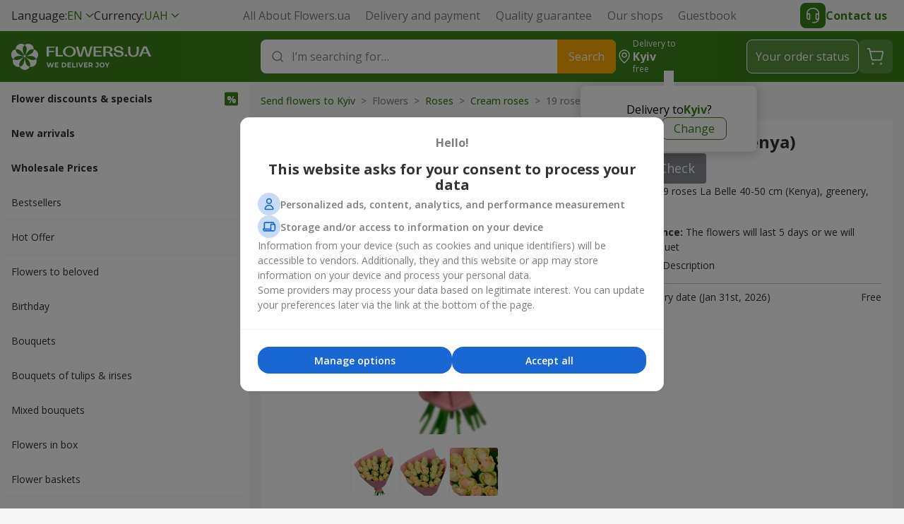

--- FILE ---
content_type: text/html; charset=UTF-8
request_url: https://flowers.ua/en/19-roz-la-belle-keniya
body_size: 18748
content:


        
    
                
<!DOCTYPE html>
<html lang="en">
<head>
    <meta charset="UTF-8">
    <title>Buy 19 Kenyan roses La Belle with delivery in Kyiv</title>
        
                    <link rel="stylesheet" property="stylesheet" href="https://flowers.ua/css/Flowers/dist/critical-1740d78d.css">
                            <link rel="stylesheet" property="stylesheet" href="https://flowers.ua/css/Flowers/dist/main-09554792.css">
                                                    <link rel="stylesheet" property="stylesheet" href="https://flowers.ua/css/Flowers/dist/product-62bb76f3.css">
                                                
        <link rel="icon" type="image/x-icon" href="https://flowers.ua/design/Flowers/favicon.ico">

    <meta name="viewport" content="width=device-width, initial-scale=1, maximum-scale=1">
        <meta name="description" content="Order 19 La Belle roses online. Kenyan roses 40–50 cm tall. Elegant arrangement with greenery in stylish wrapping. Delivery across Kyiv">
    <meta name="google-site-verification" content="k6XE_PTLPYjdUdGUajAGChOaG6AOhsuy7jMS6Om-AoE">
    <meta name="theme-color" content="#3c821a">

        <meta property="og:site_name" content="Flowers.ua">
    <meta property="twitter:card" content="summary_large_image">
    <meta property="twitter:title" content="Buy 19 Kenyan roses La Belle with delivery in Kyiv">
    <meta property="twitter:description" content="Flower delivery in Kyiv by online shop Flowers.ua">
    <meta property="twitter:image" content="https://flowers.ua/design/Flowers/logo/logo-en.jpeg">
    <meta property="twitter:url" content="https://flowers.ua/en/kiev">
    <meta name="apple-mobile-web-app-status-bar-style" content="black-translucent">
    <meta name="apple-mobile-web-app-title" content="Flowers.ua">
    <meta name="mobile-web-app-capable" content="yes">

        <link rel="icon" sizes="144x144" href="https://flowers.ua/design/Flowers/favicons/android-chrome-144x144.png">
    <link rel="icon" sizes="192x192" href="https://flowers.ua/design/Flowers/favicons/android-chrome-256x256.png">
    <link rel="icon" sizes="512x512" href="https://flowers.ua/design/Flowers/favicons/android-chrome-512x512.png">
    <link rel="apple-touch-icon" href="https://flowers.ua/design/Flowers/favicons/apple-touch-icon.png">
    <link rel="apple-touch-icon" sizes="144x144" href="https://flowers.ua/design/Flowers/favicons/apple-touch-icon-144x144.png">
    <link rel="apple-touch-icon" sizes="180x180" href="https://flowers.ua/design/Flowers/favicons/apple-touch-icon-180x180.png">
    <link rel="apple-touch-icon" sizes="1024x1024" href="https://flowers.ua/design/Flowers/favicons/apple-touch-icon-1024x1024.png">

    
                                            <link rel="canonical" href="https://flowers.ua/en/19-roz-la-belle-keniya">
                                    <link rel="alternate" hreflang="x-default" href="https://flowers.ua/ua/19-roz-la-belle-keniya">
            <link rel="alternate" hreflang="ru" href="https://flowers.ua/ru/19-roz-la-belle-keniya">
            <link rel="alternate" hreflang="en" href="https://flowers.ua/en/19-roz-la-belle-keniya">
            <link rel="alternate" hreflang="uk" href="https://flowers.ua/ua/19-roz-la-belle-keniya">
            <meta property="og:title" content="19 roses La Belle (Kenya) Flowers.ua - delivery of joy!">
            <meta property="og:description" content="Description of the bouquet:A beautiful birthday bouquet is an unforgettable way to express your best wishes. When each rose is a bright note in a great piece of music, and the La Belle composition looks like a picturesque landscape that awakens the brightest emotions. You are giving not just a bouquet, but a symphony of love.This bouquet is full of tenderness and casually speaks of your care and affection. Each rose is a bright chord in the melody of your passion, because the shades of flowers symbolize the versatility of feelings and emotions.* Offer valid until stock runs outComposition:&nbsp;19 roses La Belle 40-50 cm (Kenya), greenery, decoration.">
            <meta property="og:url" content="https://flowers.ua/en/19-roz-la-belle-keniya">
            <meta property="og:image" content="https://img.flowers.ua/images/Flowers/zoom/1/0/3320.jpg">
            <meta property="product:locale" content="en_XX">
            <meta property="product:price:currency" content="UAH">
            <meta property="product:price:amount" content="1332.00">
            <meta property="product:sale_price:amount" content="999.00">
            <meta property="product:sale_price:currency" content="UAH">
            <meta property="product:availability" content="out of stock">
            <meta property="product:retailer_item_id" content="3320">
            <meta property="product:condition" content="new">
            <meta property="product:brand" content="https://flowers.ua">
            <meta property="product:category" content="2899">
    
                <link rel="prerender prefetch" href="https://flowers.ua/en/makeorder">
        <script>
            
            dataLayer = [{
                page: 'bouquet',
                city: 'Kyiv',
                userId: null,
                ecommerce: {
                    currencyCode: 'UAH',
                    detail: {
                        products: [{
                            name: '19 roses La Belle (Kenya)',
                            id: '3320-kiev',
                            price: 999,
                            category: 'Hot Offer',
                        }]
                    },
                }
            }]
            
        </script>
    
    
    
        
                    
            <script>
                // Google Tag Manager
                (function(w,d,s,l,i){w[l]=w[l]||[];w[l].push({'gtm.start':
                    new Date().getTime(),event:'gtm.js'});var f=d.getElementsByTagName(s)[0],
                    j=d.createElement(s),dl=l!='dataLayer'?'&l='+l:'';j.async=true;j.src=
                    'https://www.googletagmanager.com/gtm.js?id='+i+dl;f.parentNode.insertBefore(j,f);
                    j.onerror=function(){var h=document.documentElement;h.className=h.className.replace(/\basync-hide\b/g,"");};
                })(window,document,'script','dataLayer','GTM-P7FF2P');

                // Push initial pageview event
                dataLayer.push({
                    event: 'Pageview',
                    url: window.location.href,
                })
            </script>
        
        
                
            <script>
            </script>
        
        
            
    </head>
<body>

<div id="wrapper" itemscope itemtype="http://schema.org/Product">
    
    
<nav class="header-nav">
    <div class="header-nav__wrap">
        <div class="header-nav__selects">
                        <div class="select" data-test="header.lang.switchers">
                <div class="select__selected">
                    <span>
                        Language:
                    </span>
                    <span class="select__green">
                        EN
                    </span>
                </div>
                <div class="select__list">
                                        <a
                        class="select__item select__item-additional js-lang-switcher "
                        href="https://flowers.ua/ua/19-roz-la-belle-keniya"
                        data-lang="ua"
                        data-href="https://flowers.ua/ua/19-roz-la-belle-keniya"
                    >
                        <span>
                            Українська
                        </span>
                        <span class="select__green">
                            UA
                        </span>
                    </a>
                                        <a
                        class="select__item select__item-additional js-lang-switcher "
                        href="https://flowers.ua/ru/19-roz-la-belle-keniya"
                        data-lang="ru"
                        data-href="https://flowers.ua/ru/19-roz-la-belle-keniya"
                    >
                        <span>
                            Русский
                        </span>
                        <span class="select__green">
                            RU
                        </span>
                    </a>
                                        <a
                        class="select__item select__item-additional js-lang-switcher selected"
                        href="https://flowers.ua/en/19-roz-la-belle-keniya"
                        data-lang="en"
                        data-href="https://flowers.ua/en/19-roz-la-belle-keniya"
                    >
                        <span>
                            English
                        </span>
                        <span class="select__green">
                            EN
                        </span>
                    </a>
                                    </div>
            </div>

                        <div class="select">
    <div class="select__selected">
        <span>
            Currency:
        </span>
        <span class="select__green">
            UAH
        </span>
    </div>
    <div class="select__list">
                <a 
            class="select__item select__item-additional selected"
            href="?icurrency=uah"
            data-test="menu.currency"
        >
            <span>
                Ukrainian Hryvnia
            </span>
            <span class="select__green">
                UAH
            </span>
        </a>
                <a 
            class="select__item select__item-additional "
            href="?icurrency=usd"
            data-test="menu.currency"
        >
            <span>
                US Dollar
            </span>
            <span class="select__green">
                USD
            </span>
        </a>
                <a 
            class="select__item select__item-additional "
            href="?icurrency=eur"
            data-test="menu.currency"
        >
            <span>
                Euro
            </span>
            <span class="select__green">
                EUR
            </span>
        </a>
            </div>
</div>
        </div>

        <div class="header-nav__pages" data-test="header.pages">
                            <a href="https://flowers.ua/en/about">
                    All About Flowers.ua
                </a>
                            <a href="https://flowers.ua/en/delivery">
                    Delivery and payment  
                </a>
                            <a href="https://flowers.ua/en/warranty">
                    Quality guarantee
                </a>
                            <a href="https://flowers.ua/en/shops">
                    Our shops
                </a>
                        <a href="https://flowers.ua/en/guestbook">
                Guestbook
            </a>
        </div>
        <button class="header-nav__contact header__btn-contact">
            <span>
                <svg xmlns="http://www.w3.org/2000/svg" width="24px" height="24px" viewBox="0 0 24 24">
                    <path fill="#fff" fill-rule="evenodd" d="M4.5 8.392v1.016a3.636 3.636 0 0 1 2.152-.701c.865 0 1.565.7 1.565 1.565v6.435c0 .864-.7 1.565-1.565 1.565A3.652 3.652 0 0 1 3 14.665V8.274l.008-.055.742.11-.742-.11v-.004l.002-.007.003-.02.012-.07a8.735 8.735 0 0 1 .279-1.054c.222-.666.6-1.559 1.23-2.455C5.81 2.788 8.093 1 12.01 1c3.917 0 6.2 1.788 7.478 3.609a9.553 9.553 0 0 1 1.458 3.271 6.16 6.16 0 0 1 .062.308l.003.02.001.007v.003l-.741.111.742-.11.008.055v7.476a6.75 6.75 0 0 1-6.75 6.75h-2.504a.75.75 0 0 1 0-1.5h2.504a5.251 5.251 0 0 0 4.823-3.173 3.635 3.635 0 0 1-1.747.444c-.865 0-1.565-.7-1.565-1.565v-6.434c0-.865.7-1.566 1.565-1.566.814 0 1.566.267 2.174.717V8.391c-.008-.039-.02-.1-.038-.179A8.054 8.054 0 0 0 18.26 5.47c-1.03-1.468-2.877-2.97-6.25-2.97-3.371 0-5.218 1.502-6.249 2.97a8.054 8.054 0 0 0-1.224 2.742c-.018.08-.03.14-.037.18Zm0 6.228v-2.26c0-1.19.964-2.153 2.152-2.153.036 0 .065.03.065.065v6.435c0 .036-.029.065-.065.065A2.152 2.152 0 0 1 4.5 14.62Zm12.783 2.086v-6.434c0-.037.029-.066.065-.066 1.188 0 2.152.964 2.152 2.152v2.261a2.152 2.152 0 0 1-2.152 2.152.065.065 0 0 1-.065-.065Z" clip-rule="evenodd"/>
                </svg>
            </span>
            Contact us
        </button>
    </div>
</nav>
<header class="header">
    <div class="header__wrap">
        <div class="header__container">
            <button class="header__menu hide-on-desktop">
                <span></span>
            </button>

            <div class="header__logo">
                <a href="https://flowers.ua/en">
                    <svg class="global__flowers-logo">
                        <use xlink:href="https://flowers.ua/design/Flowers/critical-sprite.svg#new-flowers-logo-en"/>
                    </svg>
                </a>
            </div>

            <div class="header__content">
                <div class="header__search">
    <form
        class="header__input search-autosuggest"
        action="https://flowers.ua/en/search"
        method="get"
        role="search"
        autocomplete="off"
    >
        <svg xmlns="http://www.w3.org/2000/svg" fill="none" viewBox="0 0 24 24" width="24px" height="24px">
            <path stroke="#85888e" stroke-linecap="round" stroke-width="1.5" d="M15.714 6.838a6.276 6.276 0 1 1-8.876 8.876 6.276 6.276 0 0 1 8.876-8.876ZM19 19l-3.29-3.29"/>
        </svg>
        <input
            id="header-search-input"
            type="search"
            placeholder="I’m searching for…"
            title=""
            required
            maxlength="50"
            data-test="header.search.input"
        >
        <span class="header__input-close hide-on-desktop"></span>
        <button
            type="submit"
            class="header__input-submit hide-on-mobile"
            data-test="header.search.button"
        >
            Search
        </button>
        <div class="autosuggest">
            <div class="autosuggest__content"></div>
            <button class="autosuggest__all" type="submit">
                Show more
            </button>
        </div>
    </form>
</div>
                
<div class="header__region">
    <svg class="hide-on-mobile" xmlns="http://www.w3.org/2000/svg" fill="none" viewBox="0 0 24 24">
        <g stroke="#fff" stroke-width="1.5">
            <path d="M12 13a3 3 0 1 1 0-6 3 3 0 0 1 0 6Z"/>
            <path d="M12 21s-7-5.75-7-11a7 7 0 1 1 14 0c0 5.25-7 11-7 11Z"/>
        </g>
    </svg>

    <div class="hide-on-mobile">
        Delivery to

        <div class="header__region-name region-btn">
                            Kyiv                    </div>

        <div class="header__region-price">
                            free
                    </div>
    </div>

    <div class="header__ask">
        <div class="header__ask-region">
            Delivery to
            <strong class="region-btn">
                                    Kyiv                            </strong>
            ?
        </div>
        <div class="header__ask-btns">
            <button
                class="header__ask-btn selected"
                data-test="header.region.yes"
            >
                Yes
            </button>
            <button class="header__ask-btn region-btn">
                Change
            </button>
        </div>
    </div>

    <div class="header__select">
        <strong>
            Delivery region
        </strong>
        <div class="header__select-desc">
            We deliver to over 1015 cities
        </div>
        <div class="select">
            <div class="select__input">
                <svg xmlns="http://www.w3.org/2000/svg" fill="none" viewBox="0 0 24 24" width="24px" height="24px">
                    <path stroke="#85888e" stroke-linecap="round" stroke-width="1.5" d="M15.714 6.838a6.276 6.276 0 1 1-8.876 8.876 6.276 6.276 0 0 1 8.876-8.876ZM19 19l-3.29-3.29"></path>
                </svg>
                <input type="text" placeholder="Enter the city name">
            </div>
            <div class="select__list large"></div>
            <div class="select__empty">
                The specified city was not found
                <button type="button">
                    Add
                </button>
            </div>
        </div>
    </div>
</div>
                <button class="header__btn header__btn-search hide-on-desktop">
                    <svg xmlns="http://www.w3.org/2000/svg" fill="none" viewBox="0 0 24 24">
                        <path stroke="#fff" stroke-linecap="round" stroke-linejoin="round" stroke-width="1.5" d="M14.193 5.58a5.97 5.97 0 1 1-8.444 8.445 5.97 5.97 0 0 1 8.444-8.444ZM14.15 14.06 20 19.99"/>
                    </svg>
                </button>

                <button class="header__btn header__btn-contact hide-on-desktop">
                    <svg xmlns="http://www.w3.org/2000/svg" viewBox="0 0 24 24">
                        <path fill="#fff" fill-rule="evenodd" d="M4.5 8.392v1.016a3.636 3.636 0 0 1 2.152-.701c.865 0 1.565.7 1.565 1.565v6.435c0 .864-.7 1.565-1.565 1.565A3.652 3.652 0 0 1 3 14.665V8.274l.008-.055.742.11-.742-.11v-.004l.002-.007.003-.02.012-.07a8.735 8.735 0 0 1 .279-1.054c.222-.666.6-1.559 1.23-2.455C5.81 2.788 8.093 1 12.01 1c3.917 0 6.2 1.788 7.478 3.609a9.553 9.553 0 0 1 1.458 3.271 6.16 6.16 0 0 1 .062.308l.003.02.001.007v.003l-.741.111.742-.11.008.055v7.476a6.75 6.75 0 0 1-6.75 6.75h-2.504a.75.75 0 0 1 0-1.5h2.504a5.251 5.251 0 0 0 4.823-3.173 3.635 3.635 0 0 1-1.747.444c-.865 0-1.565-.7-1.565-1.565v-6.434c0-.865.7-1.566 1.565-1.566.814 0 1.566.267 2.174.717V8.391c-.008-.039-.02-.1-.038-.179A8.054 8.054 0 0 0 18.26 5.47c-1.03-1.468-2.877-2.97-6.25-2.97-3.371 0-5.218 1.502-6.249 2.97a8.054 8.054 0 0 0-1.224 2.742c-.018.08-.03.14-.037.18Zm0 6.228v-2.26c0-1.19.964-2.153 2.152-2.153.036 0 .065.03.065.065v6.435c0 .036-.029.065-.065.065A2.152 2.152 0 0 1 4.5 14.62Zm12.783 2.086v-6.434c0-.037.029-.066.065-.066 1.188 0 2.152.964 2.152 2.152v2.261a2.152 2.152 0 0 1-2.152 2.152.065.065 0 0 1-.065-.065Z"/>
                    </svg>
                </button>

                <button
                    class="header__btn header__btn-text js-status-btn hide-on-mobile"
                    data-test="header.status"
                >
                    Your order status
                </button>

                <a
                    href="https://flowers.ua/en/makeorder"
                    class="header__btn header__btn-cart"
                    data-test="header.cart"
                >
                    <svg xmlns="http://www.w3.org/2000/svg" fill="none" viewBox="0 0 32 32">
                        <g stroke="#fff" stroke-linecap="round" stroke-linejoin="round">
                            <path stroke-width="1.8" d="m7.957 8.836-.889-4H4.496M10.308 19.783 7.96 8.836h16.877c.85 0 1.482.783 1.304 1.613l-2.002 9.334a1.333 1.333 0 0 1-1.304 1.053H11.61c-.628 0-1.17-.439-1.303-1.053Z"/>
                            <path fill="#fff" stroke-width="2.2" d="M23.286 25.664a.5.5 0 1 0 .006 1 .5.5 0 0 0-.006-1ZM11.808 25.664c-.276 0-.5.224-.497.5a.498.498 0 1 0 .998 0 .5.5 0 0 0-.501-.5Z"/>
                        </g>
                    </svg>
                </a>
            </div>
        </div>

        <div class="contact">
    <button class="contact__btn js-status-btn">
        Your order status
    </button>
    <div class="contact__block">
        Online support:
        <div class="contact__socials">
            <span class="contact__chat disabled">
                <svg><use xlink:href="https://flowers.ua/design/Flowers/symbols-sprite.svg#Chat"/></svg>
            </span>
            <a href="https://telegram.me/FlowersUaChatBot" class="contact__social">
                <svg><use xlink:href="https://flowers.ua/design/Flowers/symbols-sprite.svg#Telegram"/></svg>
            </a>
            <a href="viber://pa?chatURI=flowers_ua" class="contact__social">
                <svg><use xlink:href="https://flowers.ua/design/Flowers/symbols-sprite.svg#Viber"/></svg>
            </a>
            <a href="https://m.me/flowers.ua" class="contact__social">
                <svg><use xlink:href="https://flowers.ua/design/Flowers/symbols-sprite.svg#Facebook_Messenger"/></svg>
            </a>
        </div>
    </div>
    <div class="contact__block">
        <div class="contact__tel"></div>
        <span class="contact__info">
            Around the clock. No days off
        </span>
    </div>
    <div class="contact__block">
        For mobile calls:
        <div class="contact__mobile">
                    <div>
                <span>Kyivstar</span>
                <a href="tel:(067)3557755">(067) 355 77 55</a>
            </div>
                    <div>
                <span>Vodafone</span>
                <a href="tel:(099)3557755">(099) 355 77 55</a>
            </div>
                    <div>
                <span>Lifecell</span>
                <a href="tel:(073)5655668">(073) 565 56 68</a>
            </div>
                </div>
    </div>
</div>
        
<div class="header__sub hide-on-desktop">
    <span class="header__sub-region region-btn">
        <svg xmlns="http://www.w3.org/2000/svg" viewBox="0 0 24 24">
            <path fill="#3C821A" fill-rule="evenodd" d="M5 10c0 5.25 7 11 7 11s7-5.75 7-11a7 7 0 1 0-14 0Zm4 0a3 3 0 1 0 6 0 3 3 0 0 0-6 0Z" />
        </svg>

        <span>
            Delivery to
        </span>

        <strong>
                            Kyiv                    </strong> |

        <span class="header__region-price">
                    free
                </span>
    </span>
</div>    </div>
</header>
    <main class="main container inner product">
                                    <aside id="menu" class="menu">
    <nav>
        <div class="menu__logo">
            <a
                href="https://flowers.ua/en"
                class="logo"
            >
                <svg class="global__flowers-logo">
                    <use xlink:href="https://flowers.ua/design/Flowers/critical-sprite.svg#new-flowers-logo-en"/>
                </svg>
            </a>
            <button class="menu__close"></button>
        </div>

        <div class="menu__search">
            <form
                class="header__input search-autosuggest"
                action="https://flowers.ua/en/search"
                method="get"
                role="search"
                autocomplete="off"
            >
                <svg xmlns="http://www.w3.org/2000/svg" fill="none" viewBox="0 0 24 24" width="24px" height="24px">
                    <path stroke="#85888e" stroke-linecap="round" stroke-width="1.5" d="M15.714 6.838a6.276 6.276 0 1 1-8.876 8.876 6.276 6.276 0 0 1 8.876-8.876ZM19 19l-3.29-3.29"/>
                </svg>
                <input
                    type="search"
                    placeholder="I’m searching for…"
                    title=""
                    required
                >
                <div class="autosuggest">
                    <div class="autosuggest__content"></div>
                    <button
                        class="autosuggest__all"
                        type="submit"
                    >
                        Show more
                    </button>
                </div>
            </form>
        </div>

        <div class="hide-on-desktop" style="margin: 12px 16px 0 16px;">
            <button class="contact__btn js-status-btn">
                Your order status
            </button>
        </div>

                <div class="menu__swipe">
            <ul class="menu__nav">
                <!-- Treemenu block cached at 30.01.2026 23:41:05 -->

        <li
        class="lvl-0 bold"
        data-test="menu.li.0"
    >
        <a
            href="https://flowers.ua/en/promo"
            aria-label="link" title="Flower discounts & specials"
            class="lvl-0__link  promo"
        >
            Flower discounts & specials
        </a>
    </li>
            <li
        class="lvl-0 bold"
        data-test="menu.li.0"
    >
        <a
            href="https://flowers.ua/en/new"
            aria-label="link" title="New arrivals"
            class="lvl-0__link "
        >
            New arrivals
        </a>
    </li>
            <li
        class="lvl-0 bold"
        data-test="menu.li.0"
    >
        <a
            href="https://flowers.ua/en/vip"
            aria-label="link" title="Wholesale Prices"
            class="lvl-0__link "
        >
            Wholesale Prices
        </a>
    </li>
            <li
        class="lvl-0"
        data-test="menu.li.0"
    >
        <a
            href="https://flowers.ua/en/hit"
            aria-label="link" title="Bestsellers"
            class="lvl-0__link "
        >
            Bestsellers
        </a>
    </li>
            <li
        class="lvl-0"
        data-test="menu.li.0"
    >
        <a
            href="https://flowers.ua/en/hot-offer"
            aria-label="link" title="Hot Offer"
            class="lvl-0__link "
        >
            Hot Offer
        </a>
    </li>
            <li
        class="lvl-0"
        data-test="menu.li.0"
    >
        <a
            href="https://flowers.ua/en/tsvety-lyubimoy"
            aria-label="link" title="Flowers to beloved"
            class="lvl-0__link "
        >
            Flowers to beloved
        </a>
    </li>
            <li
        class="lvl-0"
        data-test="menu.li.0"
    >
        <a
            href="https://flowers.ua/en/den-rozhdeniya"
            aria-label="link" title="Вirthday"
            class="lvl-0__link "
        >
            Вirthday
        </a>
    </li>
            <li
        class="lvl-0"
        data-test="menu.li.0"
    >
        <a
            href="https://flowers.ua/en/bukety-tsvetov"
            aria-label="link" title="Bouquets"
            class="lvl-0__link "
        >
            Bouquets
        </a>
    </li>
            <li
        class="lvl-0"
        data-test="menu.li.0"
    >
        <a
            href="https://flowers.ua/en/bouquets_of_tulips"
            aria-label="link" title="Bouquets of tulips & irises"
            class="lvl-0__link "
        >
            Bouquets of tulips & irises
        </a>
    </li>
            <li
        class="lvl-0"
        data-test="menu.li.0"
    >
        <a
            href="https://flowers.ua/en/sezonnye-zvety"
            aria-label="link" title="Mixed bouquets"
            class="lvl-0__link "
        >
            Mixed bouquets
        </a>
    </li>
            <li
        class="lvl-0"
        data-test="menu.li.0"
    >
        <a
            href="https://flowers.ua/en/cvety_v_korobke"
            aria-label="link" title="Flowers in box"
            class="lvl-0__link "
        >
            Flowers in box
        </a>
    </li>
            <li
        class="lvl-0"
        data-test="menu.li.0"
    >
        <a
            href="https://flowers.ua/en/korziny-tsvetov"
            aria-label="link" title="Flower baskets"
            class="lvl-0__link "
        >
            Flower baskets
        </a>
    </li>
            <li
        class="lvl-1"
        data-test="menu.li.1"
    >
        <span class="lvl-1__item">
            Gifts
        </span>
        <div class="submenu__box">
            <span class="submenu__back">Gifts</span>
                                                                    <ul class="submenu__desktop">
                                                    <li class="lvl-2__item">
                                <a
                                    href="https://flowers.ua/en/suvenirna_produkciya"
                                    class="lvl-2__link"
                                    aria-label="link"
                                >
                                    <img
                                        src="https://flowers.ua/design/Flowers/submenu/treemenu/3896.png"
                                        alt="Souvenir products"
                                        class="lvl-2__photo"
                                        loading="lazy"
                                        decoding="async"
                                        width="1"
                                        height="1"
                                    >
                                    <span title="Souvenir products">Souvenir products</span>
                                </a>
                            </li>
                                                                                                                    <li class="lvl-2__item">
                                <a
                                    href="https://flowers.ua/en/myagkie-igrushki"
                                    class="lvl-2__link"
                                    aria-label="link"
                                >
                                    <img
                                        src="https://flowers.ua/design/Flowers/submenu/treemenu/152.png"
                                        alt="Toys"
                                        class="lvl-2__photo"
                                        loading="lazy"
                                        decoding="async"
                                        width="1"
                                        height="1"
                                    >
                                    <span title="Toys">Toys</span>
                                </a>
                            </li>
                                                                                                                    <li class="lvl-2__item">
                                <a
                                    href="https://flowers.ua/en/vozdushnye-shariki"
                                    class="lvl-2__link"
                                    aria-label="link"
                                >
                                    <img
                                        src="https://flowers.ua/design/Flowers/submenu/treemenu/1218.png"
                                        alt="Balloons"
                                        class="lvl-2__photo"
                                        loading="lazy"
                                        decoding="async"
                                        width="1"
                                        height="1"
                                    >
                                    <span title="Balloons">Balloons</span>
                                </a>
                            </li>
                                                                                                                    <li class="lvl-2__item">
                                <a
                                    href="https://flowers.ua/en/podarochnye-korziny"
                                    class="lvl-2__link"
                                    aria-label="link"
                                >
                                    <img
                                        src="https://flowers.ua/design/Flowers/submenu/treemenu/153.png"
                                        alt="Baskets"
                                        class="lvl-2__photo"
                                        loading="lazy"
                                        decoding="async"
                                        width="1"
                                        height="1"
                                    >
                                    <span title="Baskets">Baskets</span>
                                </a>
                            </li>
                                            </ul>
                                                                                                        <ul class="submenu__desktop">
                                                    <li class="lvl-2__item">
                                <a
                                    href="https://flowers.ua/en/konfety"
                                    class="lvl-2__link"
                                    aria-label="link"
                                >
                                    <img
                                        src="https://flowers.ua/design/Flowers/submenu/treemenu/151.png"
                                        alt="Chocolate boxes and other sweets"
                                        class="lvl-2__photo"
                                        loading="lazy"
                                        decoding="async"
                                        width="1"
                                        height="1"
                                    >
                                    <span title="Chocolate boxes and other sweets">Chocolate boxes and other sweets</span>
                                </a>
                            </li>
                                                                                                                    <li class="lvl-2__item">
                                <a
                                    href="https://flowers.ua/en/torty"
                                    class="lvl-2__link"
                                    aria-label="link"
                                >
                                    <img
                                        src="https://flowers.ua/design/Flowers/submenu/treemenu/150.png"
                                        alt="Cakes"
                                        class="lvl-2__photo"
                                        loading="lazy"
                                        decoding="async"
                                        width="1"
                                        height="1"
                                    >
                                    <span title="Cakes">Cakes</span>
                                </a>
                            </li>
                                                                                                                    <li class="lvl-2__item">
                                <a
                                    href="https://flowers.ua/en/korziny-fruktov"
                                    class="lvl-2__link"
                                    aria-label="link"
                                >
                                    <img
                                        src="https://flowers.ua/design/Flowers/submenu/treemenu/577.png"
                                        alt="Fruits Baskets"
                                        class="lvl-2__photo"
                                        loading="lazy"
                                        decoding="async"
                                        width="1"
                                        height="1"
                                    >
                                    <span title="Fruits Baskets">Fruits Baskets</span>
                                </a>
                            </li>
                                            </ul>
                                                        </div>
    </li>
    
                <!-- Filters block cached at 30.01.2026 23:41:05 -->

                    <li class="lvl-1">
            <span class="lvl-1__item">
                Flowers
            </span>
            <div class="submenu__box">
                <span class="submenu__back">Flowers</span>
                                                                                    <ul class="submenu__desktop">
                                                            <li class="lvl-2__item">
                                    <a
                                        href="https://flowers.ua/en/filter_19663"
                                        class="lvl-2__link"
                                        aria-label="link"
                                    >
                                        <img
                                            src="https://flowers.ua/images/Flowers/submenu/filters/19663.png"
                                            alt="Gypsophila"
                                            class="lvl-2__photo"
                                            loading="lazy"
                                            decoding="async"
                                            width="1"
                                            height="1"
                                        >
                                        <span title="Gypsophila">Gypsophila</span>
                                    </a>
                                </li>
                                                                                                                                            <li class="lvl-2__item">
                                    <a
                                        href="https://flowers.ua/en/podsolnuh"
                                        class="lvl-2__link"
                                        aria-label="link"
                                    >
                                        <img
                                            src="https://flowers.ua/images/Flowers/submenu/filters/11955.png"
                                            alt="Sunflower"
                                            class="lvl-2__photo"
                                            loading="lazy"
                                            decoding="async"
                                            width="1"
                                            height="1"
                                        >
                                        <span title="Sunflower">Sunflower</span>
                                    </a>
                                </li>
                                                                                                                                            <li class="lvl-2__item">
                                    <a
                                        href="https://flowers.ua/en/eustomy"
                                        class="lvl-2__link"
                                        aria-label="link"
                                    >
                                        <img
                                            src="https://flowers.ua/images/Flowers/submenu/filters/11565.png"
                                            alt="Eustoma"
                                            class="lvl-2__photo"
                                            loading="lazy"
                                            decoding="async"
                                            width="1"
                                            height="1"
                                        >
                                        <span title="Eustoma">Eustoma</span>
                                    </a>
                                </li>
                                                                                                                                            <li class="lvl-2__item">
                                    <a
                                        href="https://flowers.ua/en/rozy"
                                        class="lvl-2__link"
                                        aria-label="link"
                                    >
                                        <img
                                            src="https://flowers.ua/images/Flowers/submenu/filters/5.png"
                                            alt="Roses"
                                            class="lvl-2__photo"
                                            loading="lazy"
                                            decoding="async"
                                            width="1"
                                            height="1"
                                        >
                                        <span title="Roses">Roses</span>
                                    </a>
                                </li>
                                                    </ul>
                                                                                                                                <ul class="submenu__desktop">
                                                            <li class="lvl-2__item">
                                    <a
                                        href="https://flowers.ua/en/sbornyy-buket"
                                        class="lvl-2__link"
                                        aria-label="link"
                                    >
                                        <img
                                            src="https://flowers.ua/images/Flowers/submenu/filters/23.png"
                                            alt="Mixed bouquet"
                                            class="lvl-2__photo"
                                            loading="lazy"
                                            decoding="async"
                                            width="1"
                                            height="1"
                                        >
                                        <span title="Mixed bouquet">Mixed bouquet</span>
                                    </a>
                                </li>
                                                                                                                                            <li class="lvl-2__item">
                                    <a
                                        href="https://flowers.ua/en/hrizantemy"
                                        class="lvl-2__link"
                                        aria-label="link"
                                    >
                                        <img
                                            src="https://flowers.ua/images/Flowers/submenu/filters/7.png"
                                            alt="Chrysanthemums"
                                            class="lvl-2__photo"
                                            loading="lazy"
                                            decoding="async"
                                            width="1"
                                            height="1"
                                        >
                                        <span title="Chrysanthemums">Chrysanthemums</span>
                                    </a>
                                </li>
                                                                                                                                            <li class="lvl-2__item">
                                    <a
                                        href="https://flowers.ua/en/alstromerii"
                                        class="lvl-2__link"
                                        aria-label="link"
                                    >
                                        <img
                                            src="https://flowers.ua/images/Flowers/submenu/filters/22.png"
                                            alt="Alstromerias"
                                            class="lvl-2__photo"
                                            loading="lazy"
                                            decoding="async"
                                            width="1"
                                            height="1"
                                        >
                                        <span title="Alstromerias">Alstromerias</span>
                                    </a>
                                </li>
                                                                                                                                            <li class="lvl-2__item">
                                    <a
                                        href="https://flowers.ua/en/tulips"
                                        class="lvl-2__link"
                                        aria-label="link"
                                    >
                                        <img
                                            src="https://flowers.ua/images/Flowers/submenu/filters/9071.png"
                                            alt="Tulips"
                                            class="lvl-2__photo"
                                            loading="lazy"
                                            decoding="async"
                                            width="1"
                                            height="1"
                                        >
                                        <span title="Tulips">Tulips</span>
                                    </a>
                                </li>
                                                    </ul>
                                                                                                                                <ul class="submenu__desktop">
                                                            <li class="lvl-2__item">
                                    <a
                                        href="https://flowers.ua/en/irises"
                                        class="lvl-2__link"
                                        aria-label="link"
                                    >
                                        <img
                                            src="https://flowers.ua/images/Flowers/submenu/filters/9072.png"
                                            alt="Irises"
                                            class="lvl-2__photo"
                                            loading="lazy"
                                            decoding="async"
                                            width="1"
                                            height="1"
                                        >
                                        <span title="Irises">Irises</span>
                                    </a>
                                </li>
                                                                                                                                            <li class="lvl-2__item">
                                    <a
                                        href="https://flowers.ua/en/hydrangeas"
                                        class="lvl-2__link"
                                        aria-label="link"
                                    >
                                        <img
                                            src="https://flowers.ua/images/Flowers/submenu/filters/9074.png"
                                            alt="Hydrangeas"
                                            class="lvl-2__photo"
                                            loading="lazy"
                                            decoding="async"
                                            width="1"
                                            height="1"
                                        >
                                        <span title="Hydrangeas">Hydrangeas</span>
                                    </a>
                                </li>
                                                                                                                                            <li class="lvl-2__item">
                                    <a
                                        href="https://flowers.ua/en/carnations"
                                        class="lvl-2__link"
                                        aria-label="link"
                                    >
                                        <img
                                            src="https://flowers.ua/images/Flowers/submenu/filters/11560.png"
                                            alt="Carnations"
                                            class="lvl-2__photo"
                                            loading="lazy"
                                            decoding="async"
                                            width="1"
                                            height="1"
                                        >
                                        <span title="Carnations">Carnations</span>
                                    </a>
                                </li>
                                                                                                                                            <li class="lvl-2__item">
                                    <a
                                        href="https://flowers.ua/en/orhidei"
                                        class="lvl-2__link"
                                        aria-label="link"
                                    >
                                        <img
                                            src="https://flowers.ua/images/Flowers/submenu/filters/11561.png"
                                            alt="Orchids"
                                            class="lvl-2__photo"
                                            loading="lazy"
                                            decoding="async"
                                            width="1"
                                            height="1"
                                        >
                                        <span title="Orchids">Orchids</span>
                                    </a>
                                </li>
                                                    </ul>
                                                                                                                                <ul class="submenu__desktop">
                                                            <li class="lvl-2__item">
                                    <a
                                        href="https://flowers.ua/en/rozy-kustovye"
                                        class="lvl-2__link"
                                        aria-label="link"
                                    >
                                        <img
                                            src="https://flowers.ua/images/Flowers/submenu/filters/11562.png"
                                            alt="Spray roses"
                                            class="lvl-2__photo"
                                            loading="lazy"
                                            decoding="async"
                                            width="1"
                                            height="1"
                                        >
                                        <span title="Spray roses">Spray roses</span>
                                    </a>
                                </li>
                                                    </ul>
                                                                        </div>
        </li>
                            <li class="lvl-1">
            <span class="lvl-1__item">
                For whom
            </span>
            <div class="submenu__box">
                <span class="submenu__back">For whom</span>
                                                                                    <ul class="submenu__desktop">
                                                            <li class="lvl-2__item">
                                    <a
                                        href="https://flowers.ua/en/tsvety-mame"
                                        class="lvl-2__link"
                                        aria-label="link"
                                    >
                                        <img
                                            src="https://flowers.ua/images/Flowers/submenu/filters/14.png"
                                            alt="Flowers to mother"
                                            class="lvl-2__photo"
                                            loading="lazy"
                                            decoding="async"
                                            width="1"
                                            height="1"
                                        >
                                        <span title="Flowers to mother">Flowers to mother</span>
                                    </a>
                                </li>
                                                                                                                                            <li class="lvl-2__item">
                                    <a
                                        href="https://flowers.ua/en/tsvety-zhenshchine"
                                        class="lvl-2__link"
                                        aria-label="link"
                                    >
                                        <img
                                            src="https://flowers.ua/images/Flowers/submenu/filters/11.png"
                                            alt="Flowers to woman"
                                            class="lvl-2__photo"
                                            loading="lazy"
                                            decoding="async"
                                            width="1"
                                            height="1"
                                        >
                                        <span title="Flowers to woman">Flowers to woman</span>
                                    </a>
                                </li>
                                                                                                                                            <li class="lvl-2__item">
                                    <a
                                        href="https://flowers.ua/en/tsvety-muzhchine"
                                        class="lvl-2__link"
                                        aria-label="link"
                                    >
                                        <img
                                            src="https://flowers.ua/images/Flowers/submenu/filters/12.png"
                                            alt="Flowers to man"
                                            class="lvl-2__photo"
                                            loading="lazy"
                                            decoding="async"
                                            width="1"
                                            height="1"
                                        >
                                        <span title="Flowers to man">Flowers to man</span>
                                    </a>
                                </li>
                                                                                                                                            <li class="lvl-2__item">
                                    <a
                                        href="https://flowers.ua/en/tsvety-lyubimoy"
                                        class="lvl-2__link"
                                        aria-label="link"
                                    >
                                        <img
                                            src="https://flowers.ua/images/Flowers/submenu/filters/13.png"
                                            alt="Flowers to beloved"
                                            class="lvl-2__photo"
                                            loading="lazy"
                                            decoding="async"
                                            width="1"
                                            height="1"
                                        >
                                        <span title="Flowers to beloved">Flowers to beloved</span>
                                    </a>
                                </li>
                                                    </ul>
                                                                                                                                <ul class="submenu__desktop">
                                                            <li class="lvl-2__item">
                                    <a
                                        href="https://flowers.ua/en/tsvety-rebenku"
                                        class="lvl-2__link"
                                        aria-label="link"
                                    >
                                        <img
                                            src="https://flowers.ua/images/Flowers/submenu/filters/24.png"
                                            alt="Flowers to child"
                                            class="lvl-2__photo"
                                            loading="lazy"
                                            decoding="async"
                                            width="1"
                                            height="1"
                                        >
                                        <span title="Flowers to child">Flowers to child</span>
                                    </a>
                                </li>
                                                                                                                                            <li class="lvl-2__item">
                                    <a
                                        href="https://flowers.ua/en/delovomu-partneru"
                                        class="lvl-2__link"
                                        aria-label="link"
                                    >
                                        <img
                                            src="https://flowers.ua/images/Flowers/submenu/filters/15.png"
                                            alt="To business partner"
                                            class="lvl-2__photo"
                                            loading="lazy"
                                            decoding="async"
                                            width="1"
                                            height="1"
                                        >
                                        <span title="To business partner">To business partner</span>
                                    </a>
                                </li>
                                                                                                                                            <li class="lvl-2__item">
                                    <a
                                        href="https://flowers.ua/en/kvity_vchytelyu"
                                        class="lvl-2__link"
                                        aria-label="link"
                                    >
                                        <img
                                            src="https://flowers.ua/images/Flowers/submenu/filters/24590.png"
                                            alt="Flowers for the teacher"
                                            class="lvl-2__photo"
                                            loading="lazy"
                                            decoding="async"
                                            width="1"
                                            height="1"
                                        >
                                        <span title="Flowers for the teacher">Flowers for the teacher</span>
                                    </a>
                                </li>
                                                    </ul>
                                                                        </div>
        </li>
                            <li class="lvl-1">
            <span class="lvl-1__item">
                By occasion
            </span>
            <div class="submenu__box">
                <span class="submenu__back">By occasion</span>
                                                                                    <ul class="submenu__desktop">
                                                            <li class="lvl-2__item">
                                    <a
                                        href="https://flowers.ua/en/den-rozhdeniya"
                                        class="lvl-2__link"
                                        aria-label="link"
                                    >
                                        <img
                                            src="https://flowers.ua/images/Flowers/submenu/filters/16.png"
                                            alt="Birthday"
                                            class="lvl-2__photo"
                                            loading="lazy"
                                            decoding="async"
                                            width="1"
                                            height="1"
                                        >
                                        <span title="Birthday">Birthday</span>
                                    </a>
                                </li>
                                                                                                                                            <li class="lvl-2__item">
                                    <a
                                        href="https://flowers.ua/en/s-novorozhdennym"
                                        class="lvl-2__link"
                                        aria-label="link"
                                    >
                                        <img
                                            src="https://flowers.ua/images/Flowers/submenu/filters/17.png"
                                            alt="With a newborn"
                                            class="lvl-2__photo"
                                            loading="lazy"
                                            decoding="async"
                                            width="1"
                                            height="1"
                                        >
                                        <span title="With a newborn">With a newborn</span>
                                    </a>
                                </li>
                                                                                                                                            <li class="lvl-2__item">
                                    <a
                                        href="https://flowers.ua/en/lyublyu"
                                        class="lvl-2__link"
                                        aria-label="link"
                                    >
                                        <img
                                            src="https://flowers.ua/images/Flowers/submenu/filters/18.png"
                                            alt="Romance"
                                            class="lvl-2__photo"
                                            loading="lazy"
                                            decoding="async"
                                            width="1"
                                            height="1"
                                        >
                                        <span title="Romance">Romance</span>
                                    </a>
                                </li>
                                                                                                                                            <li class="lvl-2__item">
                                    <a
                                        href="https://flowers.ua/en/svadba"
                                        class="lvl-2__link"
                                        aria-label="link"
                                    >
                                        <img
                                            src="https://flowers.ua/images/Flowers/submenu/filters/19.png"
                                            alt="Wedding"
                                            class="lvl-2__photo"
                                            loading="lazy"
                                            decoding="async"
                                            width="1"
                                            height="1"
                                        >
                                        <span title="Wedding">Wedding</span>
                                    </a>
                                </li>
                                                    </ul>
                                                                                                                                <ul class="submenu__desktop">
                                                            <li class="lvl-2__item">
                                    <a
                                        href="https://flowers.ua/en/biznes"
                                        class="lvl-2__link"
                                        aria-label="link"
                                    >
                                        <img
                                            src="https://flowers.ua/images/Flowers/submenu/filters/20.png"
                                            alt="Вusiness"
                                            class="lvl-2__photo"
                                            loading="lazy"
                                            decoding="async"
                                            width="1"
                                            height="1"
                                        >
                                        <span title="Вusiness">Вusiness</span>
                                    </a>
                                </li>
                                                    </ul>
                                                                        </div>
        </li>
                            <li class="lvl-1">
            <span class="lvl-1__item">
                By price
            </span>
            <div class="submenu__box">
                <span class="submenu__back">By price</span>
                                                                                    <ul class="submenu__desktop">
                                                            <li class="lvl-2__item">
                                    <a
                                        href="https://flowers.ua/en/do700uah"
                                        class="lvl-2__link"
                                        aria-label="link"
                                    >
                                        <img
                                            src="https://flowers.ua/images/Flowers/submenu/filters/32.png"
                                            alt="to 700 uah"
                                            class="lvl-2__photo"
                                            loading="lazy"
                                            decoding="async"
                                            width="1"
                                            height="1"
                                        >
                                        <span title="to 700 uah">to 700 uah</span>
                                    </a>
                                </li>
                                                                                                                                            <li class="lvl-2__item">
                                    <a
                                        href="https://flowers.ua/en/700-1000uah"
                                        class="lvl-2__link"
                                        aria-label="link"
                                    >
                                        <img
                                            src="https://flowers.ua/images/Flowers/submenu/filters/33.png"
                                            alt="700 - 1000 uah"
                                            class="lvl-2__photo"
                                            loading="lazy"
                                            decoding="async"
                                            width="1"
                                            height="1"
                                        >
                                        <span title="700 - 1000 uah">700 - 1000 uah</span>
                                    </a>
                                </li>
                                                                                                                                            <li class="lvl-2__item">
                                    <a
                                        href="https://flowers.ua/en/1000-1500uah"
                                        class="lvl-2__link"
                                        aria-label="link"
                                    >
                                        <img
                                            src="https://flowers.ua/images/Flowers/submenu/filters/34.png"
                                            alt="1000 - 1500 uah"
                                            class="lvl-2__photo"
                                            loading="lazy"
                                            decoding="async"
                                            width="1"
                                            height="1"
                                        >
                                        <span title="1000 - 1500 uah">1000 - 1500 uah</span>
                                    </a>
                                </li>
                                                                                                                                            <li class="lvl-2__item">
                                    <a
                                        href="https://flowers.ua/en/ot1500uah"
                                        class="lvl-2__link"
                                        aria-label="link"
                                    >
                                        <img
                                            src="https://flowers.ua/images/Flowers/submenu/filters/35.png"
                                            alt="from 1500 uah"
                                            class="lvl-2__photo"
                                            loading="lazy"
                                            decoding="async"
                                            width="1"
                                            height="1"
                                        >
                                        <span title="from 1500 uah">from 1500 uah</span>
                                    </a>
                                </li>
                                                    </ul>
                                                                        </div>
        </li>
            
            </ul>

            <a
                class="menu__wedding"
                rel="noopener"
                target="_blank"
                href="https://wedding.flowers.ua"
            >
                <p>Wedding decoration</p>
                <img
                    src="https://flowers.ua/design/Flowers/wedding.svg"
                    alt="Wedding service" width="102"
                    height="35"
                    decoding="async"
                    loading="lazy"
                >
            </a>

            <div class="menu__row hide-on-desktop">
                <div class="menu__switch">
                    <p class="bold">
                        Currency
                    </p>
                    <div class="currency">
    <form action="#" method="post">
        <div class="switchers">
                    <a
                href="?icurrency=uah"
                class="switchers__btn selected"
                data-test="menu.currency"
            >
                UAH
            </a>
                    <a
                href="?icurrency=usd"
                class="switchers__btn "
                data-test="menu.currency"
            >
                USD
            </a>
                    <a
                href="?icurrency=eur"
                class="switchers__btn "
                data-test="menu.currency"
            >
                EUR
            </a>
                </div>
    </form>
</div>
                </div>
                <div class="menu__divider"></div>
                <div class="menu__switch">
                    <p class="bold">Language</p>
                    <div class="switchers">
                                                <a
                            class="switchers__btn js-lang-switcher "
                            href="https://flowers.ua/ua/19-roz-la-belle-keniya"
                            data-test="menu.lang"
                            data-lang="ua"
                            data-href="https://flowers.ua/ua/19-roz-la-belle-keniya"
                        >
                            ua
                        </a>
                                                <a
                            class="switchers__btn js-lang-switcher "
                            href="https://flowers.ua/ru/19-roz-la-belle-keniya"
                            data-test="menu.lang"
                            data-lang="ru"
                            data-href="https://flowers.ua/ru/19-roz-la-belle-keniya"
                        >
                            ru
                        </a>
                                                <a
                            class="switchers__btn js-lang-switcher  menu__selected"
                            href="https://flowers.ua/en/19-roz-la-belle-keniya"
                            data-test="menu.lang"
                            data-lang="en"
                            data-href="https://flowers.ua/en/19-roz-la-belle-keniya"
                        >
                            en
                        </a>
                                            </div>
                </div>
            </div>

            <div class="menu__app">
                <p>Download our mobile app</p>
                <div class="menu__app__items">
                    <a
                        rel="noopener"
                                                href="https://trk.affattr.com/sl/c0gX6p?clickid=%7Bclickid%7D&pid=1060&affise_siteid=flowersua&affc=app_menu"
                        target="_blank"
                        data-test="menu.app.android"
                    >
                        <img
                            src="https://flowers.ua/design/Flowers/en/playmarket.svg"
                            alt="Flowers.ua"
                            decoding="async"
                            loading="lazy"
                        >
                    </a>
                    <a
                        rel="noopener"
                                                href="https://trk.affattr.com/sl/CVMOTw?clickid=%7Bclickid%7D&pid=1060&affise_siteid=flowersua&affc=app_menu"
                        target="_blank"
                        data-test="menu.app.ios"
                    >
                        <img
                            src="https://flowers.ua/design/Flowers/en/appstore.svg"
                            alt="Flowers.ua"
                            decoding="async"
                            loading="lazy"
                        >
                    </a>
                </div>
            </div>

            <div class="menu__navbar">
                <a href="https://flowers.ua/en/about" title="About Flowers.ua" aria-label="link">About Flowers.ua</a>
                <a href="https://flowers.ua/en/delivery" title="Delivery and payment" aria-label="link">Delivery and payment</a>
                <a href="https://flowers.ua/en/warranty" title="Quality assurance" aria-label="link">Quality assurance</a>
                <a href="https://flowers.ua/en/guestbook" title="Guestbook" aria-label="link">Guestbook</a>
            </div>

            <div class="menu__social hide-on-desktop">
                <p class="bold">We are on social networks</p>
                <div class="menu__social__list">
                        <a
                            class="menu__social__link facebook"
                            rel="noopener"
                            href="https://www.facebook.com/flowers.ua"
                            target="_blank"
                            data-test="menu.social.facebook"
                        ></a>
                        <a
                            class="menu__social__link instagram"
                            rel="noopener"
                            href="https://www.instagram.com/flowers.ua_official/"
                            target="_blank"
                            data-test="menu.social.instagram"
                        ></a>
                        <a
                            class="menu__social__link telegram"
                            rel="noopener"
                            href="https://t.me/flowers_ua_ofiicial"
                            target="_blank"
                            data-test="menu.social.telegram"
                        ></a>
                        <a
                            class="menu__social__link tiktok"
                            rel="noopener"
                            href="https://www.tiktok.com/@flowers.ua"
                            target="_blank"
                            data-test="menu.social.tiktok"
                        ></a>
                        <a
                            class="menu__social__link twitter"
                            rel="noopener"
                            href="https://x.com/flowers__ua"
                            target="_blank"
                            data-test="menu.social.twitter"
                        ></a>
                </div>
            </div>

            <p class="menu__tm">
                © 2003 – 2026
                <span>
                    Online Store<br>
                    «Flowers.ua™» – we deliver joy!<br>
                </span>
                <span>
                    Flowers to Ukraine
                </span>
            </p>
        </div>
    </nav>
</aside>            
                        

    
    
<div class="card productMain">
    <div class="breadcrumbs">
                    <nav class="breadcrumbs__nav" aria-label="breadcrumb" itemscope itemtype="https://schema.org/BreadcrumbList">
                                        <a
                    itemscope
                    itemprop="itemListElement"
                    href="https://flowers.ua/en/kiev"
                    itemtype="https://schema.org/ListItem"
                    aria-label="link"
                >
                    Send flowers to Kyiv
                    <meta itemprop="position" content="1">
                    <meta itemprop="item" content="https://flowers.ua/en/kiev">
                    <meta itemprop="name" content="Send flowers to Kyiv">
                </a>
                    
                    &nbsp;&gt;&nbsp;
                                                                    Flowers
                                    
                    &nbsp;&gt;&nbsp;
                                                <a
                    itemscope
                    itemprop="itemListElement"
                    href="https://flowers.ua/en/rozy"
                    itemtype="https://schema.org/ListItem"
                    aria-label="link"
                >
                    Roses
                    <meta itemprop="position" content="3">
                    <meta itemprop="item" content="https://flowers.ua/en/rozy">
                    <meta itemprop="name" content="Roses">
                </a>
                    
                    &nbsp;&gt;&nbsp;
                                                <a
                    itemscope
                    itemprop="itemListElement"
                    href="https://flowers.ua/en/cream_roses"
                    itemtype="https://schema.org/ListItem"
                    aria-label="link"
                >
                    Cream roses
                    <meta itemprop="position" content="4">
                    <meta itemprop="item" content="https://flowers.ua/en/cream_roses">
                    <meta itemprop="name" content="Cream roses">
                </a>
                    
                    &nbsp;&gt;&nbsp;
                                19 roses La Belle (Kenya)
        
            </nav>            </div>

    <section class="card__wrap">
        <div class="galery">
    <div class="productCarousel">
                <svg class="quality-mark">
            <use xlink:href="https://flowers.ua/design/Flowers/symbols-sprite.svg#Quality-en"/>
        </svg>
        
                <div class="zoom-wrapper">
            <div class="zoom-container">
                                                        <div
                        class="image-zoom-wrapper"
                        data-id="gallery-image-1"
                        data-src="https://img.flowers.ua/images/Flowers/zoom/1/0/3320.jpg"
                    ></div>
                            </div>
        </div>
        
                                                            <div class="video-wrapper">
                <div class="video-container">
                    <div
                        class="video-zoom-wrapper"
                        data-id="gallery-video-1"
                    ></div>
                </div>
            </div>
            <div 
                id="productCarouselSlickBig"
                class="carousel-placeholder"
            >
                <div 
                    class="big-slide-item"
                    data-index="0"
                >
                    <div
                        data-id="gallery-image-1"
                        class="image-zoom-wrapper"
                    >
                        <picture>
    <source
        srcset="
            https://img.flowers.ua/images/Flowers/3320.avif 1x,
            https://img.flowers.ua/images/Flowers/3320.avif 2x
        "
        type="image/avif"
    >
    <source
        srcset="
            https://img.flowers.ua/images/Flowers/3320.jpg 1x,
            https://img.flowers.ua/images/Flowers/3320.jpg 2x
        "
        type="image/jpg"
    >

    <img
                    itemprop="image" content="https://img.flowers.ua/images/Flowers/3320.jpg"
                data-view="1"
        src="https://img.flowers.ua/images/Flowers/3320.jpg"
        title="19 roses La Belle (Kenya)"
        alt="19 roses La Belle (Kenya)"
        loading="eager"
        decoding="async"
        width="1"
        height="1"
    >
</picture>                    </div>
                </div>

                                                                                                                                        
                                                                                    <div 
                        class="big-slide-item"
                        data-index="1"
                    >
                        <div 
                            data-id="gallery-image-2"
                            class=""
                        >
                                                    <picture>
                                <source
                                    srcset="https://img.flowers.ua/images/Flowers/ext/3320_0.avif"
                                    type="image/avif"
                                >
                                <source
                                    srcset="https://img.flowers.ua/images/Flowers/ext/3320_0.jpg"
                                    type="image/jpg"
                                >
                                <img
                                    itemprop="image" content="https://img.flowers.ua/images/Flowers/ext/3320_0.jpg"
                                    src="https://img.flowers.ua/images/Flowers/ext/3320_0.jpg"
                                    alt="19 roses La Belle (Kenya) – delivery in Ukraine"
                                    title="19 roses La Belle (Kenya) – fast delivery"
                                    width="1"
                                    height="1"
                                >
                            </picture>
                        </div>
                    </div>
                                                                                                                                        
                                                                                    <div 
                        class="big-slide-item"
                        data-index="2"
                    >
                        <div 
                            data-id="gallery-image-3"
                            class=""
                        >
                                                    <picture>
                                <source
                                    srcset="https://img.flowers.ua/images/Flowers/ext/3320_1.avif"
                                    type="image/avif"
                                >
                                <source
                                    srcset="https://img.flowers.ua/images/Flowers/ext/3320_1.jpg"
                                    type="image/jpg"
                                >
                                <img
                                    itemprop="image" content="https://img.flowers.ua/images/Flowers/ext/3320_1.jpg"
                                    src="https://img.flowers.ua/images/Flowers/ext/3320_1.jpg"
                                    alt="19 roses La Belle (Kenya) – order with delivery"
                                    title="19 roses La Belle (Kenya) – from Flowers.ua"
                                    width="1"
                                    height="1"
                                >
                            </picture>
                        </div>
                    </div>
                
                            </div>
            <div class="extimgs per-four">
                <div class="item active-click">
                    <div>
                        <picture>
    <source
        srcset="
            https://img.flowers.ua/images/Flowers/3320.avif 1x,
            https://img.flowers.ua/images/Flowers/3320.avif 2x
        "
        type="image/avif"
    >
    <source
        srcset="
            https://img.flowers.ua/images/Flowers/3320.jpg 1x,
            https://img.flowers.ua/images/Flowers/3320.jpg 2x
        "
        type="image/jpg"
    >

    <img
                    itemprop="image" content="https://img.flowers.ua/images/Flowers/3320.jpg"
                data-view="2"
        src="https://img.flowers.ua/images/Flowers/3320.jpg"
        title="19 roses La Belle (Kenya)"
        alt="19 roses La Belle (Kenya)"
        loading="lazy"
        decoding="async"
        width="1"
        height="1"
    >
</picture>                    </div>
                </div>

                                                                                                                                        
                                                                
                    <div class="item active-click">
                        <picture>
                            <source
                                srcset="https://img.flowers.ua/images/Flowers/ext/3320_0.avif"
                                type="image/avif"
                            >
                            <source
                                srcset="https://img.flowers.ua/images/Flowers/ext/3320_0.jpg"
                                type="image/jpg"
                            >
                            <img
                                itemprop="image" content="https://img.flowers.ua/images/Flowers/ext/3320_0.jpg"
                                src="https://img.flowers.ua/images/Flowers/ext/3320_0.jpg"
                                alt="19 roses La Belle (Kenya) – delivery in Ukraine"
                                title="19 roses La Belle (Kenya) – fast delivery"
                                loading="lazy"
                                width="1"
                                height="1"
                            >
                        </picture>
                    </div>
                                                                                                                                        
                                                                
                    <div class="item active-click">
                        <picture>
                            <source
                                srcset="https://img.flowers.ua/images/Flowers/ext/3320_1.avif"
                                type="image/avif"
                            >
                            <source
                                srcset="https://img.flowers.ua/images/Flowers/ext/3320_1.jpg"
                                type="image/jpg"
                            >
                            <img
                                itemprop="image" content="https://img.flowers.ua/images/Flowers/ext/3320_1.jpg"
                                src="https://img.flowers.ua/images/Flowers/ext/3320_1.jpg"
                                alt="19 roses La Belle (Kenya) – order with delivery"
                                title="19 roses La Belle (Kenya) – from Flowers.ua"
                                loading="lazy"
                                width="1"
                                height="1"
                            >
                        </picture>
                    </div>
                
                            </div>

            </div>
</div>

<div class="pswp" tabindex="-1" role="dialog" aria-hidden="true">
    <div class="pswp__msg">
        Double tap to zoom
    </div>
    <div class="pswp__bg"></div>
    <div class="pswp__scroll-wrap">
        <div class="pswp__container">
            <div class="pswp__item"></div>
            <div class="pswp__item"></div>
            <div class="pswp__item"></div>
        </div>
        <div class="pswp__ui pswp__ui--hidden">
            <div class="pswp__top-bar">
                <div class="pswp__counter" style="display: none"></div>
                <button class="pswp__button pswp__button--close global__close" title="Close (Esc)"></button>
                <div class="pswp__preloader">
                    <div class="pswp__preloader__icn">
                        <div class="pswp__preloader__cut">
                            <div class="pswp__preloader__donut"></div>
                        </div>
                    </div>
                </div>
            </div>
            <div class="pswp__caption" style="display: none">
                <div class="pswp__caption__center"></div>
            </div>
        </div>
    </div>
</div>
        <div class="card__content">
            <h1 itemprop="name">
                19 roses La Belle (Kenya)
            </h1>
            <meta itemprop="sku" content="3320-kiev">
            <meta itemprop="description" content="Description of the bouquet:   A beautiful birthday bouquet is an unforgettable way to express your best wishes. When each rose is a bright note in a great piece of music, and the La Belle composition looks like a picturesque landscape that awakens the brightest emotions. You are giving not just a bouquet, but a symphony of love.     This bouquet is full of tenderness and casually speaks of your care and affection. Each rose is a bright chord in the melody of your passion, because the shades of flowers symbolize the versatility of feelings and emotions.     * Offer valid until stock runs out      Composition :&amp;nbsp;19 roses La Belle 40-50 cm (Kenya), greenery, decoration.">
            <meta itemprop="brand" content="Flowers.ua">
            <meta itemprop="name" content="19 roses La Belle (Kenya)">

            <form class="card__form" method="post" action="https://flowers.ua/en/makeorder">
                <input name="item" value="3320" type="hidden">
                <input name="priceSchedulerId" id="holiday" value="0" type="hidden">
                <input name="item_variant" id="variant" value="0" type="hidden">
                <input name="tab" id="tab" value="1" type="hidden">

                
                <div class="card__details">
                    <div class="card__tabs ">
                                                                                                                    <div
                                    class="card__tab active"
                                    data-tab="1"
                                    data-holiday="0"
                                >
                                                                        
                                                                        
                                    <div
                                        class="card__price"
                                        data-new-price=""
                                        itemprop="offers" itemscope itemtype="http://schema.org/Offer"
                                    >
                                        <meta itemprop="url" content="https://flowers.ua/en/19-roz-la-belle-keniya">
                                        <meta itemprop="price" content="999">
                                        <meta itemprop="priceCurrency" content="UAH">
                                        <meta itemprop="priceValidUntil" content="2026-03-01">
                                        <link itemprop="availability" href="https://schema.org/OutOfStock">
                                        <div itemprop="hasMerchantReturnPolicy" itemscope itemtype="https://schema.org/MerchantReturnPolicy">
                                            <meta itemprop="applicableCountry" content="UA">
                                            <link itemprop="returnPolicyCategory" href="https://schema.org/MerchantReturnFiniteReturnWindow">
                                            <meta itemprop="merchantReturnDays" content="1">
                                            <link itemprop="returnMethod" href="https://schema.org/ReturnByMail">
                                            <link itemprop="returnFees" href="https://schema.org/FreeReturn">
                                            <link itemprop="refundType" href="https://schema.org/FullRefund">
                                        </div>
                                        <div itemprop="shippingDetails" itemscope itemtype="https://schema.org/OfferShippingDetails">
                                            <div itemprop="shippingRate" itemscope itemtype="https://schema.org/MonetaryAmount">
                                                <meta itemprop="value" content="0">
                                                <meta itemprop="currency" content="UAH">
                                            </div>
                                            <div itemprop="shippingDestination" itemscope itemtype="https://schema.org/DefinedRegion">
                                                <meta itemprop="addressCountry" content="UA">
                                            </div>
                                            <div itemprop="deliveryTime" itemscope itemtype="https://schema.org/ShippingDeliveryTime">
                                                <div itemprop="handlingTime" itemscope itemtype="https://schema.org/QuantitativeValue">
                                                    <meta itemprop="minValue" content="0">
                                                    <meta itemprop="maxValue" content="1">
                                                    <meta itemprop="unitCode" content="DAY">
                                                </div>
                                                <div itemprop="transitTime" itemscope itemtype="https://schema.org/QuantitativeValue">
                                                    <meta itemprop="minValue" content="0">
                                                    <meta itemprop="maxValue" content="1">
                                                    <meta itemprop="unitCode" content="DAY">
                                                </div>
                                            </div>
                                        </div>
                                                                                <span class="card__price-old">
                                            Not available
                                        </span>
                                                                            </div>
                                                                    </div>
                                                                                                                                                                                                                                </div>

                                            <button
                                type="button"
                                class="card__btn disabled jsCheckProduct"
                                data-product-id="3320"
                        >
                            Check
                        </button>
                                    </div>
            </form>

                        <div class="card__description">
                                <div class="card__description-item">
                    <b>Composition:</b>
                    <span id="card__composition">
                        19 roses La Belle 40-50 cm (Kenya), greenery, decoration.
                    </span>
                </div>
                                                    <div class="card__description-item">
                        <b>Quality assurance:</b> The flowers will last 5 days or we will replace the bouquet
                    </div>
                            </div>

                        
                        
                        <div class="tabs">
                <div class="tabs__list">
                    <div class="tabs__item active" data-tab="0">
                        Delivery
                    </div>
                    <div class="tabs__item" data-tab="1">
                        Description
                    </div>
                </div>
                <div class="tabs__panes">
                    <div class="tabs__pane active">
                        <ul>
                            <li>
                                <span class="tabs__pane-item">
                                    <span>
                                        Nearest delivery date (Jan 31st, 2026)
                                    </span>
                                                                            <span>
                                                                                            Free
                                                                                    </span>
                                                                    </span>
                            </li>
                                                    </ul>
                    </div>
                    <div id="card__description" class="tabs__pane">
                        <b>Description of the bouquet:</b><br><div>A beautiful birthday bouquet is an unforgettable way to express your best wishes. When each rose is a bright note in a great piece of music, and the La Belle composition looks like a picturesque landscape that awakens the brightest emotions. You are giving not just a bouquet, but a symphony of love.</div><div><br></div><div>This bouquet is full of tenderness and casually speaks of your care and affection. Each rose is a bright chord in the melody of your passion, because the shades of flowers symbolize the versatility of feelings and emotions.</div><div><br></div><div>* Offer valid until stock runs out</div><div><br></div><div><b>Composition</b>:&nbsp;19 roses La Belle 40-50 cm (Kenya), greenery, decoration.</div><div><br></div>
                    </div>
                </div>
            </div>
        </div>
    </section>

    
    <!-- Similar products block cached at 30.01.2026 23:41:04 -->

<section class="products" id="similar-goods">
    <h2 class="title">
        See also
    </h2>
            <div 
            class="item"
            data-eec-id="3974-kiev"
            data-eec-name="25 roses Memory"
            data-eec-category="Hot Offer"
        >
            <a href="https://flowers.ua/en/25-roz-memory">
                <div class="visual">
                    <picture>
    <source
        srcset="
            https://img.flowers.ua/images/Flowers/thumbnail/250/3974.avif 1x,
            https://img.flowers.ua/images/Flowers/thumbnail/3974.avif 2x
        "
        type="image/avif"
    >
    <source
        srcset="
            https://img.flowers.ua/images/Flowers/thumbnail/250/3974.jpg 1x,
            https://img.flowers.ua/images/Flowers/thumbnail/3974.jpg 2x
        "
        type="image/jpg"
    >

    <img
                data-view=""
        src="https://img.flowers.ua/images/Flowers/thumbnail/3974.jpg"
        title="25 roses Memory"
        alt="25 roses Memory"
        loading="lazy"
        decoding="async"
        width="1"
        height="1"
    >
</picture>                </div>
                <span class="title" title="25 roses Memory">
                    25 roses Memory
                </span>
            </a>

            <div
                class="price"
                data-new-price="1 359&nbsp;uah"
            >
                                    <span class="old" data-discount-price="30">
                        1 941&nbsp;uah
                    </span>
                            </div>
            <button
                type="button" class="btn btn-green-order"
                onclick="return putInBasket(this, 3974, 0, 0);" aria-label="button"
            >
                Order
            </button>
        </div>
            <div 
            class="item"
            data-eec-id="3297-kiev"
            data-eec-name="15 roses Pink Athena (Kenya)"
            data-eec-category="Hot Offer"
        >
            <a href="https://flowers.ua/en/15-roz-pink-athena">
                <div class="visual">
                    <picture>
    <source
        srcset="
            https://img.flowers.ua/images/Flowers/thumbnail/250/3297.avif 1x,
            https://img.flowers.ua/images/Flowers/thumbnail/3297.avif 2x
        "
        type="image/avif"
    >
    <source
        srcset="
            https://img.flowers.ua/images/Flowers/thumbnail/250/3297.jpg 1x,
            https://img.flowers.ua/images/Flowers/thumbnail/3297.jpg 2x
        "
        type="image/jpg"
    >

    <img
                data-view=""
        src="https://img.flowers.ua/images/Flowers/thumbnail/3297.jpg"
        title="15 roses Pink Athena (Kenya)"
        alt="15 roses Pink Athena (Kenya)"
        loading="lazy"
        decoding="async"
        width="1"
        height="1"
    >
</picture>                </div>
                <span class="title" title="15 roses Pink Athena (Kenya)">
                    15 roses Pink Athena (Kenya)
                </span>
            </a>

            <div
                class="price"
                data-new-price="1 099&nbsp;uah"
            >
                                    <span class="old" data-discount-price="30">
                        1 570&nbsp;uah
                    </span>
                            </div>
            <button
                type="button" class="btn btn-green-order"
                onclick="return putInBasket(this, 3297, 0, 0);" aria-label="button"
            >
                Order
            </button>
        </div>
            <div 
            class="item"
            data-eec-id="3412-kiev"
            data-eec-name="21 roses Memory Lane (Kenya)"
            data-eec-category="Hot Offer"
        >
            <a href="https://flowers.ua/en/25-roz-memory-lane-keniya">
                <div class="visual">
                    <picture>
    <source
        srcset="
            https://img.flowers.ua/images/Flowers/thumbnail/250/3412.avif 1x,
            https://img.flowers.ua/images/Flowers/thumbnail/3412.avif 2x
        "
        type="image/avif"
    >
    <source
        srcset="
            https://img.flowers.ua/images/Flowers/thumbnail/250/3412.jpg 1x,
            https://img.flowers.ua/images/Flowers/thumbnail/3412.jpg 2x
        "
        type="image/jpg"
    >

    <img
                data-view=""
        src="https://img.flowers.ua/images/Flowers/thumbnail/3412.jpg"
        title="21 roses Memory Lane (Kenya)"
        alt="21 roses Memory Lane (Kenya)"
        loading="lazy"
        decoding="async"
        width="1"
        height="1"
    >
</picture>                </div>
                <span class="title" title="21 roses Memory Lane (Kenya)">
                    21 roses Memory Lane (Kenya)
                </span>
            </a>

            <div
                class="price"
                data-new-price="1 099&nbsp;uah"
            >
                                    <span class="old" data-discount-price="30">
                        1 570&nbsp;uah
                    </span>
                            </div>
            <button
                type="button" class="btn btn-green-order"
                onclick="return putInBasket(this, 3412, 0, 0);" aria-label="button"
            >
                Order
            </button>
        </div>
            <div 
            class="item"
            data-eec-id="3455-kiev"
            data-eec-name="Flowers in a box &quot;19 Pink Athena roses&quot;"
            data-eec-category="Hot Offer"
        >
            <a href="https://flowers.ua/en/tsvety-v-korobke-19-roz-pink-athena">
                <div class="visual">
                    <picture>
    <source
        srcset="
            https://img.flowers.ua/images/Flowers/thumbnail/250/3455.avif 1x,
            https://img.flowers.ua/images/Flowers/thumbnail/3455.avif 2x
        "
        type="image/avif"
    >
    <source
        srcset="
            https://img.flowers.ua/images/Flowers/thumbnail/250/3455.jpg 1x,
            https://img.flowers.ua/images/Flowers/thumbnail/3455.jpg 2x
        "
        type="image/jpg"
    >

    <img
                data-view=""
        src="https://img.flowers.ua/images/Flowers/thumbnail/3455.jpg"
        title="Flowers in a box &quot;19 Pink Athena roses&quot;"
        alt="Flowers in a box &quot;19 Pink Athena roses&quot;"
        loading="lazy"
        decoding="async"
        width="1"
        height="1"
    >
</picture>                </div>
                <span class="title" title="Flowers in a box &quot;19 Pink Athena roses&quot;">
                    Flowers in a box &quot;19 Pink Athena roses&quot;
                </span>
            </a>

            <div
                class="price"
                data-new-price="1 359&nbsp;uah"
            >
                                    <span class="old" data-discount-price="10">
                        1 510&nbsp;uah
                    </span>
                            </div>
            <button
                type="button" class="btn btn-green-order"
                onclick="return putInBasket(this, 3455, 0, 0);" aria-label="button"
            >
                Order
            </button>
        </div>
    </section>

    <div class="rewards">
    <div class="rewards__wrap">
        <h2 class="rewards__title">
            Our achievements
        </h2>

        <div class="rewards__slider">
            <div class="rewards__slider-container">
                <a class="rewards__slider-item" rel="nofollow" href="https://award.com.ua/winners/flowers-ua-2/" target="_blank">
                    <img
                        class="rewards__slider-image"
                        srcset="https://flowers.ua/design/Flowers/rewards/2025-3.avif"
                        src="https://flowers.ua/design/Flowers/rewards/2025-3.jpeg"
                        alt="Flower Shop No. 1 in Ukraine"
                        decoding="async"
                        loading="lazy"
                        width="1"
                        height="1"
                    >
                    <span class="rewards__slider-title">Flower Delivery in Ukraine</span>
                    <span class="rewards__slider-subtitle">«Choice of the Year»</span>
                    <span class="rewards__slider-year">2025 year</span>
                </a>
                <a class="rewards__slider-item" rel="nofollow" href="https://ukr-choice.com/winners/" target="_blank">
                    <img
                        class="rewards__slider-image"
                        srcset="https://flowers.ua/design/Flowers/rewards/2025-2.avif"
                        src="https://flowers.ua/design/Flowers/rewards/2025-2.jpeg"
                        alt="Flower Shop No. 1 in Ukraine"
                        decoding="async"
                        loading="lazy"
                        width="1"
                        height="1"
                    >
                    <span class="rewards__slider-title">Flower delivery service</span>
                    <span class="rewards__slider-subtitle">«Ukrainian Choice»</span>
                    <span class="rewards__slider-year">2025 year</span>
                </a>
                <a class="rewards__slider-item" rel="nofollow" href="https://www.ukrainian-choice.com/2025-dostavka" target="_blank">
                    <img
                        class="rewards__slider-image"
                        srcset="https://flowers.ua/design/Flowers/rewards/2025.avif"
                        src="https://flowers.ua/design/Flowers/rewards/2025.jpeg"
                        alt="Flowers delivery"
                        decoding="async"
                        loading="lazy"
                        width="1"
                        height="1"
                    >
                    <span class="rewards__slider-title">Flower delivery service</span>
                    <span class="rewards__slider-subtitle">«Ukrainian People Award»</span>
                    <span class="rewards__slider-year">2025 year</span>
                </a>
                <a class="rewards__slider-item" rel="nofollow" href="https://uba.top/flowers/" target="_blank">
                    <img
                        class="rewards__slider-image"
                        srcset="https://flowers.ua/design/Flowers/rewards/2025-1.avif"
                        src="https://flowers.ua/design/Flowers/rewards/2025-1.jpeg"
                        alt="Flower Shop No. 1 in Ukraine"
                        decoding="async"
                        loading="lazy"
                        width="1"
                        height="1"
                    >
                    <span class="rewards__slider-title">Flower Shop No. 1 in Ukraine</span>
                    <span class="rewards__slider-subtitle">«Ukrainian Business Award»</span>
                    <span class="rewards__slider-year">2025 year</span>
                </a>
                <a class="rewards__slider-item extra-reward" rel="nofollow" href="https://record.org.ua/2024/10/16/flowers-ua-vstanovyla-naczionalnyj-rekord-ukrayiny-za-najbilshu-kvitkovu-dostavku/" target="_blank">
                    <img
                        class="rewards__slider-image"
                        srcset="https://flowers.ua/design/Flowers/rewards/2024-3.avif"
                        src="https://flowers.ua/design/Flowers/rewards/2024-3.jpeg"
                        alt="Largest flower delivery"
                        decoding="async"
                        loading="lazy"
                        width="1"
                        height="1"
                    >
                    <span class="rewards__slider-title">Largest flower delivery</span>
                    <span class="rewards__slider-subtitle">«Ukraine's Book of Records»</span>
                    <span class="rewards__slider-year">2024 year</span>
                </a>
                <a class="rewards__slider-item extra-reward" rel="nofollow" href="https://www.ukrainian-choice.com/2024-dostavka" target="_blank">
                    <img
                        class="rewards__slider-image"
                        srcset="https://flowers.ua/design/Flowers/rewards/2024-2.avif"
                        src="https://flowers.ua/design/Flowers/rewards/2024-2.jpeg"
                        alt="Flower delivery service"
                        decoding="async"
                        loading="lazy"
                        width="1"
                        height="1"
                    >
                    <span class="rewards__slider-title">Flower delivery service</span>
                    <span class="rewards__slider-subtitle">«Ukrainian People Award»</span>
                    <span class="rewards__slider-year">2024 year</span>
                </a>
                <a class="rewards__slider-item extra-reward" rel="nofollow" href="https://award.com.ua/winners/flowers-ua/" target="_blank">
                    <img
                        class="rewards__slider-image"
                        srcset="https://flowers.ua/design/Flowers/rewards/2024-1.avif"
                        src="https://flowers.ua/design/Flowers/rewards/2024-1.jpeg"
                        alt="Flowers delivery"
                        decoding="async"
                        loading="lazy"
                        width="1"
                        height="1"
                    >
                    <span class="rewards__slider-title">Flowers delivery</span>
                    <span class="rewards__slider-subtitle">«Country selection»</span>
                    <span class="rewards__slider-year">2024 year</span>
                </a>
                <a class="rewards__slider-item extra-reward" rel="nofollow" href="https://www.ukrainian-choice.com/2022-dostavka" target="_blank">
                    <img
                        class="rewards__slider-image"
                        srcset="https://flowers.ua/design/Flowers/rewards/2022.avif"
                        src="https://flowers.ua/design/Flowers/rewards/2022.jpeg"
                        alt="Flowers delivery"
                        decoding="async"
                        loading="lazy"
                        width="1"
                        height="1"
                    >
                    <span class="rewards__slider-title">Flowers delivery</span>
                    <span class="rewards__slider-subtitle">«Ukrainian People Award»</span>
                    <span class="rewards__slider-year">2022 year</span>
                </a>
                <a class="rewards__slider-item extra-reward" rel="nofollow" href="https://www.ukrainian-choice.com/2021-dostavka" target="_blank">
                    <img
                        class="rewards__slider-image"
                        srcset="https://flowers.ua/design/Flowers/rewards/2021.avif"
                        src="https://flowers.ua/design/Flowers/rewards/2021.jpeg"
                        alt="Flowers delivery"
                        decoding="async"
                        loading="lazy"
                        width="1"
                        height="1"
                    >
                    <span class="rewards__slider-title">Flowers delivery</span>
                    <span class="rewards__slider-subtitle">«Ukrainian People Award»</span>
                    <span class="rewards__slider-year">2021 year</span>
                </a>
                <a class="rewards__slider-item extra-reward" rel="nofollow" href="https://www.ukrainian-choice.com/2020-dostavka" target="_blank">
                    <img
                        class="rewards__slider-image"
                        srcset="https://flowers.ua/design/Flowers/rewards/2020.avif"
                        src="https://flowers.ua/design/Flowers/rewards/2020.jpeg"
                        alt="Flowers delivery"
                        decoding="async"
                        loading="lazy"
                        width="1"
                        height="1"
                    >
                    <span class="rewards__slider-title">Flowers delivery</span>
                    <span class="rewards__slider-subtitle">«Ukrainian People Award»</span>
                    <span class="rewards__slider-year">2020 year</span>
                </a>
                <a class="rewards__slider-item extra-reward" rel="nofollow" href="https://www.ukrainian-choice.com/2018-dostavka" target="_blank">
                    <img
                        class="rewards__slider-image"
                        srcset="https://flowers.ua/design/Flowers/rewards/2018.avif"
                        src="https://flowers.ua/design/Flowers/rewards/2018.jpeg"
                        alt="Flowers delivery"
                        decoding="async"
                        loading="lazy"
                        width="1"
                        height="1"
                    >
                    <span class="rewards__slider-title">Flower delivery service</span>
                    <span class="rewards__slider-subtitle">«Ukrainian People Award»</span>
                    <span class="rewards__slider-year">2018 year</span>
                </a>
            </div>
        </div>

        <button
            class="rewards__button"
            data-text-show="Show all achievements"
            data-text-hide="Hide achievements"
        ></button>
    </div>
</div>
    <section class="review" aria-label="Guestbook">
            <div class="wrapper">
            <div class="title">
                                Product reviews
                            </div>
        </div>

                
    <div class="feedback">
        
        <div class="feedback__add empty" id="addNode">
            <div class="feedback__add-block">
                <div>
                    <div class="feedback__add-title">
                        Have you bought this product?
                    </div>
                    <p class="feedback__add-p">
                        Leave your feedback about the product. This will help other customers to make their choice!
                    </p>
                </div>
                <button
                    type="button"
                    class="btn btn-md btn-green-order jsAddReviewBtn"
                >
                    Leave feedback
                </button>
            </div>
        </div>
    </div>
</section></div>

<div class="side-modal feedback-add-modal">
</div>


<div class="side-modal not-exist-modal"></div><div class="common__btn-up jsScrollBtn">
    <svg width="32" height="32">
        <use xlink:href="https://flowers.ua/design/Flowers/symbols-sprite.svg#arrow-right"></use>
    </svg>
</div>

<!--suppress JSUnusedLocalSymbols, BadExpressionStatementJS -->
<script>
    var denyCount = null;
    var timeSurprise = 0;
    var additionalItems = [];
    var isMobile = window.innerWidth < 768;
    var urlHome = "https://flowers.ua";
    var urlThumbs = "https://img.flowers.ua/images/Flowers/thumbnail" + (isMobile ? "/195" : "");
    var urlImages = "https://img.flowers.ua/images/Flowers";
    var urlZoom = "https://img.flowers.ua/images/Flowers/zoom";
    var urlExt = "https://img.flowers.ua/images/Flowers/ext";
    var urlVariants = "https://img.flowers.ua/images/Flowers/variants";
    var urlDesign = "https://flowers.ua/design/Flowers";
    var lang = "en";
    var currency = "uah";

    var itemId = 3320;
    var productUrl = "19-roz-la-belle-keniya";

    var showedVideo = true;
    var videoIsEmbed = false;
    var videoCode = "";
    var mustStartVideo = false;
    var variantId = 0;
    var prevVariantId = 0;
    var isVariatedProduct = false;    var itemVariantName = "";
    var variantInfo = {};

    var isDynamic = false;    var lastItemCount = 0;
    var changing_percent = 0;
    var promoTxtTemplate = "You get %NUM% rose(s) for free!";

    var timer = 0;
    var flowersSet = [];
    var reviewsCount = 0 - 10;

    
    Object.keys(variantInfo).map(function (index) {
        let items = [{
            src: variantInfo[index].image,
            zoomSrc: variantInfo[index].zoomImages[0]
        }]
        let thumbs = [{
            src: variantInfo[index].image
        }]
        let extImages = variantInfo[index].extImages

        Object.keys(extImages).map(function (_index) {
            items.push({
                src: extImages[_index],
                zoomSrc: variantInfo[index].zoomImages[parseInt(_index) + 1]
            })
            thumbs.push({
                src: extImages[_index]
            })
        })
        flowersSet.push({
            key: "variant" + index,
            carousel: { items, thumbs },
        })
    })
    

    // Variants
    
    </script>
            
                <div class="aside hidden-xs">
            
<section class="clients latest">
    <h2 class="title">
        Just delivered
    </h2>
    <div class="visual"
        data-eec-id="3935-kiev"
        data-eec-name="&quot;Blueberry&quot; bouquet"
        data-eec-category="Bouquets"
    >
        <a
            href="https://flowers.ua/en/buket-blueberry"
            aria-label="link"
        >
        <picture>
    <source
        srcset="
            https://img.flowers.ua/images/Flowers/thumbnail/250/3935.avif 1x,
            https://img.flowers.ua/images/Flowers/thumbnail/3935.avif 2x
        "
        type="image/avif"
    >
    <source
        srcset="
            https://img.flowers.ua/images/Flowers/thumbnail/250/3935.jpg 1x,
            https://img.flowers.ua/images/Flowers/thumbnail/3935.jpg 2x
        "
        type="image/jpg"
    >

    <img
                data-view=""
        src="https://img.flowers.ua/images/Flowers/thumbnail/3935.jpg"
        title="&quot;Blueberry&quot; bouquet"
        alt="&quot;Blueberry&quot; bouquet"
        loading="lazy"
        decoding="async"
        width="1"
        height="1"
    >
</picture>        </a>
    </div>
    <div class="name">
        <a
            href="https://flowers.ua/en/buket-blueberry"
            aria-label="link"
        >
            <span>"Blueberry" bouquet</span>
        </a>
    </div>
    <div class="city">
        Kyiv
    </div>
</section>

            
<section class="clients photo">
    <h2 class="title">
        Photogallery
    </h2>
    <div class="wrapp">
        <div class="visual">
            <a
                href="https://flowers.ua/en/photogallery"
                data-test="photogallery.block"
            >
                <img
                    src="https://flowers.ua/images/Flowers/photogallery/block/6432.jpg"
                    title="Odessa"
                    alt="Odessa"
                    loading="lazy"
                    decoding="async"
                    width="5"
                    height="7"
                >
            </a>
        </div>
    </div>
    <a
        class="all"
        href="https://flowers.ua/en/photogallery"
        aria-label="link"
    >
        All photos
    </a>
    <a
        class="all"
        href="https://flowers.ua/en/101-red-roses"
        aria-label="link"
    >
        To order that product
    </a>
</section>

            <section class="clients companies">
  <h2 class="title">
    Our clients
  </h2>

  <div class="logos">
    <svg>
      <use xlink:href="https://flowers.ua/design/Flowers/symbols-sprite.svg#Volkswagen"/>
    </svg>
    <svg class="pb">
      <use xlink:href="https://flowers.ua/design/Flowers/symbols-sprite.svg#Privatbank"/>
    </svg>
    <svg>
      <use xlink:href="https://flowers.ua/design/Flowers/symbols-sprite.svg#Kyivstar"/>
    </svg>
    <svg>
      <use xlink:href="https://flowers.ua/design/Flowers/symbols-sprite.svg#New_Line"/>
    </svg>
    <svg>
      <use xlink:href="https://flowers.ua/design/Flowers/symbols-sprite.svg#Ukrtelecom"/>
    </svg>
    <svg class="fc">
      <use xlink:href="https://flowers.ua/design/Flowers/symbols-sprite.svg#FC_Dynamo_Kyiv"/>
    </svg>
  </div>

  <a class="all" href="https://flowers.ua/en/clients">
    Show all
  </a>
</section>
        </div>
        
        
        <div
    id="modal-photoDelivery"
    class="modal modal-photo-carousel"
    role="dialog"
>
    <div
        class="modal-dialog"
        role="document"
    >
        <div class="modal-content">
            <div class="modal-body">
                <div class="global__close"></div>
                <div class="modal-body__content"></div>
                <div class="modal-body-actions">
                    <span class="modal-body-actions-counter"></span>
                    <span class="space-stub"></span>
                    <span
                        class="close-action icon-cancel"
                        data-dismiss="modal"
                    ></span>
                </div>
            </div>
        </div>
    </div>
</div>

            </main>

    <div class="container ff-product">
            </div>

            <div class="bottom-app">
    <div class="bottom-app__wrap">
        <div class="bottom-app__links">
            <p>
                Order in the Flowers.ua app and get bonuses
            </p>
            <div class="bottom-app__items">
                                <a rel="noopener" href="https://trk.affattr.com/sl/c0gX6p?clickid=%7Bclickid%7D&pid=1060&affise_siteid=flowersua&affc=app_banner" target="_blank">
                    <img
                        src="https://flowers.ua/design/Flowers/en/playmarket.svg"
                        alt="Google Play Flowers.ua"
                        decoding="async"
                        loading="lazy"
                    >
                </a>
                                <a rel="noopener" href="https://trk.affattr.com/sl/CVMOTw?clickid=%7Bclickid%7D&pid=1060&affise_siteid=flowersua&affc=app_banner" target="_blank">
                    <img
                        src="https://flowers.ua/design/Flowers/en/appstore.svg"
                        alt="App Store Flowers.ua"
                        decoding="async"
                        loading="lazy"
                    >
                </a>
            </div>
        </div>
        <img
            srcset="https://flowers.ua/design/Flowers/bottom-app.webp"
            src="https://flowers.ua/design/Flowers/bottom-app.png"
            alt="Flowers.ua"
            decoding="async"
            loading="lazy"
            width="16"
            height="13"
            class="bottom-app__image"
        >
        <div class="bottom-app__qr">
            <img
                                src="https://flowers.ua/design/Flowers/qr/qr-footer.svg"
                alt="QR code flowers.ua"
                decoding="async"
                loading="lazy"
                width="100"
                height="100"
            >
            <p>
                Point your camera at the QR code to download the app
            </p>
        </div>
    </div>
</div>    
            <section class="section-info">
    <div class="section-info__wrap">
        <h2 class="section-info__title">
            Pay with
        </h2>
        <div class="section-info__payment">
            <svg width="140" height="92">
                <use xlink:href="https://flowers.ua/design/Flowers/symbols-sprite.svg#Mastercard" height="30"/>
            </svg>
            <svg width="140" height="92">
                <use xlink:href="https://flowers.ua/design/Flowers/symbols-sprite.svg#Visa" height="18"/>
            </svg>
            <svg width="140" height="92">
                <use xlink:href="https://flowers.ua/design/Flowers/symbols-sprite.svg#PayPal" height="22"/>
            </svg>
            <svg width="140" height="92">
                <use xlink:href="https://flowers.ua/design/Flowers/symbols-sprite.svg#Western_Union" height="22"/>
            </svg>
            <svg width="140" height="92">
                <use xlink:href="https://flowers.ua/design/Flowers/symbols-sprite.svg#Google_Pay" height="22"/>
            </svg>
            <svg width="140" height="92">
                <use xlink:href="https://flowers.ua/design/Flowers/symbols-sprite.svg#Apple_Pay" height="22"/>
            </svg>
            <svg width="140" height="92">
                <use xlink:href="https://flowers.ua/design/Flowers/symbols-sprite.svg#Monobank" height="14"/>
            </svg>
            <svg width="140" height="92">
                <use xlink:href="https://flowers.ua/design/Flowers/symbols-sprite.svg#Privatbank" height="22"/>
            </svg>
        </div>
    </div>
</section>    
        
<section class="delivery-links" aria-label="Delivering to">
    <div class="delivery-links__wrap">
        <span class="delivery-links__title">Delivering to:</span>
        <div class="delivery-links__item">
                        <a
                href="https://flowers.ua/en/kiev"
                class="current"                data-test="region.filter"
            >
                Kyiv
            </a>
                        <a
                href="https://flowers.ua/en/vinica"
                                data-test="region.filter"
            >
                Vinnica
            </a>
                        <a
                href="https://flowers.ua/en/dnepr"
                                data-test="region.filter"
            >
                Dnipro
            </a>
                        <a
                href="https://flowers.ua/en/zhitomir"
                                data-test="region.filter"
            >
                Zhitomir
            </a>
                        <a
                href="https://flowers.ua/en/zaporozhie"
                                data-test="region.filter"
            >
                Zaporozhye
            </a>
                        <a
                href="https://flowers.ua/en/frankovsk"
                                data-test="region.filter"
            >
                Ivano-Frankovsk
            </a>
                        <a
                href="https://flowers.ua/en/kirovograd"
                                data-test="region.filter"
            >
                Kropyvnytskyi (Kirovograd)
            </a>
                        <a
                href="https://flowers.ua/en/kremenchug"
                                data-test="region.filter"
            >
                Kremenchug
            </a>
                        <a
                href="https://flowers.ua/en/krivoy_rog"
                                data-test="region.filter"
            >
                Krivoy Rog
            </a>
                        <a
                href="https://flowers.ua/en/luck"
                                data-test="region.filter"
            >
                Lutsk
            </a>
                        <a
                href="https://flowers.ua/en/lviv"
                                data-test="region.filter"
            >
                Lviv
            </a>
                        <a
                href="https://flowers.ua/en/nikolaev"
                                data-test="region.filter"
            >
                Nikolaev
            </a>
                        <a
                href="https://flowers.ua/en/odessa"
                                data-test="region.filter"
            >
                Odessa
            </a>
                        <a
                href="https://flowers.ua/en/poltava"
                                data-test="region.filter"
            >
                Poltava
            </a>
                        <a
                href="https://flowers.ua/en/rovno"
                                data-test="region.filter"
            >
                Rovno
            </a>
                        <a
                href="https://flowers.ua/en/sumi"
                                data-test="region.filter"
            >
                Sumy
            </a>
                        <a
                href="https://flowers.ua/en/ternopol"
                                data-test="region.filter"
            >
                Ternopil
            </a>
                        <a
                href="https://flowers.ua/en/uzhgorod"
                                data-test="region.filter"
            >
                Uzhgorod
            </a>
                        <a
                href="https://flowers.ua/en/xarkov"
                                data-test="region.filter"
            >
                Kharkov
            </a>
                        <a
                href="https://flowers.ua/en/kherson"
                                data-test="region.filter"
            >
                Kherson
            </a>
                        <a
                href="https://flowers.ua/en/hmelnitsk"
                                data-test="region.filter"
            >
                Khmelnitsky
            </a>
                        <a
                href="https://flowers.ua/en/cherkassy"
                                data-test="region.filter"
            >
                Cherkassy
            </a>
                        <a
                href="https://flowers.ua/en/chernovcy"
                                data-test="region.filter"
            >
                Chernovtsy
            </a>
                        <a
                href="https://flowers.ua/en/chernigov"
                                data-test="region.filter"
            >
                Chernigov
            </a>
                        <a
                href="https://flowers.ua/en/novomoskovsk"
                                data-test="region.filter"
            >
                Samar (Novomoskovsk)
            </a>
                        <a
                href="https://flowers.ua/en/pavlograd"
                                data-test="region.filter"
            >
                Pavlograd
            </a>
                        <a
                href="https://flowers.ua/en/belaya_tserkov"
                                data-test="region.filter"
            >
                Belaya Tserkov
            </a>
                        <a
                href="https://flowers.ua/en/bucha"
                                data-test="region.filter"
            >
                Bucha
            </a>
                        <a
                href="https://flowers.ua/en/vasilkov"
                                data-test="region.filter"
            >
                Vasilkov
            </a>
                        <a
                href="https://flowers.ua/en/irpen"
                                data-test="region.filter"
            >
                Irpin
            </a>
                        <a
                href="https://flowers.ua/en/uman"
                                data-test="region.filter"
            >
                Uman
            </a>
                        <a
                href="https://flowers.ua/en/warsaw"
                                data-test="region.filter"
            >
                Warsaw
            </a>
                        <a
                href="https://flowers.ua/en/praha"
                                data-test="region.filter"
            >
                Praha
            </a>
                        <a
                href="https://flowers.ua/en/wien"
                                data-test="region.filter"
            >
                Wien
            </a>
                        <a
                href="https://flowers.ua/en/berlin"
                                data-test="region.filter"
            >
                Berlin
            </a>
                        <a
                href="https://flowers.ua/en/revne"
                                data-test="region.filter"
            >
                Revne
            </a>
                        <a
                href="https://flowers.ua/en/regions"
                class="regionLink"
                data-test="region.filter"
            >
                other regions
            </a>
        </div>
    </div>
</section>



<div class="other-lang-links">
    <div class="other-lang-links__wrap">
        <div class="title">In other languages:</div>
                                <div class="links-block">
                <span>Укр:</span>
                <a href="https://flowers.ua/ua/19-roz-la-belle-keniya">19 троянд La Belle (Кенія)</a>
            </div>
                                <div class="links-block">
                <span>Рус:</span>
                <a href="https://flowers.ua/ru/19-roz-la-belle-keniya">19 роз La Belle (Кения)</a>
            </div>
            </div>
</div>


<footer class="footer">
    <div class="footer__wrap">
    <div class="footer__logo">
        <a href="https://flowers.ua/en">
            <svg class="footer__flowers-logo green">
                <use xlink:href="https://flowers.ua/design/Flowers/critical-sprite.svg#new-flowers-logo-en"/>
            </svg>
        </a>
    </div>

    <div class="footer__contacts">
        <div class="footer__mobile">
            <p class="footer__title">Contact info</p>
            <div class="footer__tel"></div>
                            <div>
                    <span>Kyivstar</span>
                    <a href="tel:(067)3557755">(067) 355 77 55</a>
                </div>
                            <div>
                    <span>Vodafone</span>
                    <a href="tel:(099)3557755">(099) 355 77 55</a>
                </div>
                            <div>
                    <span>Lifecell</span>
                    <a href="tel:(073)5655668">(073) 565 56 68</a>
                </div>
                        <div>
                <span>Email</span>
                <a href="mailto:info@flowers.ua">info@flowers.ua</a>
            </div>
        </div>
        <div class="footer__support">
            <p class="footer__subtitle">Online support</p>
            <div class="contact__socials">
                <span class="contact__chat disabled">
                    <svg><use xlink:href="https://flowers.ua/design/Flowers/symbols-sprite.svg#Chat"/></svg>
                </span>
                <a href="https://telegram.me/FlowersUaChatBot" class="contact__social">
                    <svg><use xlink:href="https://flowers.ua/design/Flowers/symbols-sprite.svg#Telegram"/></svg>
                </a>
                <a href="viber://pa?chatURI=flowers_ua" class="contact__social">
                    <svg><use xlink:href="https://flowers.ua/design/Flowers/symbols-sprite.svg#Viber"/></svg>
                </a>
                <a href="https://m.me/flowers.ua" class="contact__social">
                    <svg><use xlink:href="https://flowers.ua/design/Flowers/symbols-sprite.svg#Facebook_Messenger"/></svg>
                </a>
            </div>
            <span class="footer__info">
                Around the clock. No days off
            </span>
        </div>
    </div>

    <div class="footer__details">
        <div class="footer__nav">
            <p id="footer__navToggle" class="footer__title arrow">Flowers.ua</p>
            <nav id="footer__navMenu" class="footer__nav-menu">
                                                                                                                                <a
                    href="https://flowers.ua/en/about"
                    title="About Flowers.ua"
                >
                    About Flowers.ua
                </a>
                <a
                    href="https://flowers.ua/en/delivery"
                    title="Delivery and payment"
                >
                    Delivery and payment
                </a>
                <a
                    href="https://flowers.ua/en/warranty"
                    title="Quality assurance"
                >
                    Quality assurance
                </a>
                <a
                    href="https://flowers.ua/en/guestbook"
                    title="Guestbook"
                >
                    Guestbook
                </a>
                <a
                    href="https://flowers.ua/en/photogallery"
                    title="Photogallery"
                >
                    Photogallery
                </a>
                <a
                    href="https://flowers.ua/en/feedback"
                    title="Feedback"
                >
                    Feedback
                </a>
                <a
                    href="https://flowers.ua/en/collaborators"
                    title="Cooperation"
                >
                    Cooperation
                </a>
            </nav>

            <div class="footer__other footer__other--desktop">
                <p class="footer__title">Other services</p>
                <a
                    rel="noopener"
                    target="_blank"
                    href="https://wedding.flowers.ua"
                >
                    <img src="https://flowers.ua/design/Flowers/wedding.svg" alt="Wedding service" width="102" height="35">
                </a>
            </div>
        </div>

        <div class="footer__for-customer">
            <p id="footer__customerToggle" class="footer__title arrow">To the buyer</p>
            <nav id="footer__customerMenu" class="footer__nav-menu">
                                                <a
                    href="https://flowers.ua/en/useful-information"
                    title="Useful information - Flowers.ua"
                >
                    Useful information - Flowers.ua
                </a>
                                                                <a
                    href="https://flowers.ua/en/terms_of_use"
                    title="Terms of Use - Flowers.ua"
                >
                    Terms of Use - Flowers.ua
                </a>
                                                                <a
                    href="https://flowers.ua/en/refund_privacy_policy"
                    title="Refund and Privacy Policy"
                >
                    Refund and Privacy Policy
                </a>
                                                <a
                    href="https://flowers.ua/en/articles"
                    title="Blog"
                >
                    Blog
                </a>
                <button
                    type="button"
                    class="navbar-toggle js-status-btn js-status-full"
                >
                    Your order status
                </button>
            </nav>

            <div class="footer__other footer__other--mobile">
                <p class="footer__title">Other services</p>
                <a
                    rel="noopener"
                    target="_blank"
                    href="https://wedding.flowers.ua"
                >
                    <img src="https://flowers.ua/design/Flowers/wedding.svg" alt="Wedding service" width="102" height="35">
                </a>
            </div>

            <div class="footer__social">
                <p class="footer__title">We are on social networks</p>
                <div class="footer__social__list">
                        <a
                            class="footer__social__link facebook"
                            rel="noopener" 
                            href="https://www.facebook.com/flowers.ua" 
                            target="_blank"
                        ></a>
                        <a
                            class="footer__social__link instagram"
                            rel="noopener" 
                            href="https://www.instagram.com/flowers.ua_official/" 
                            target="_blank"
                        ></a>
                        <a
                            class="footer__social__link telegram"
                            rel="noopener" 
                            href="https://t.me/flowers_ua_ofiicial" 
                            target="_blank"
                        ></a>
                        <a
                            class="footer__social__link tiktok"
                            rel="noopener" 
                            href="https://www.tiktok.com/@flowers.ua" 
                            target="_blank"
                        ></a>
                        <a
                            class="footer__social__link twitter"
                            rel="noopener" 
                            href="https://x.com/flowers__ua" 
                            target="_blank"
                        ></a>
                </div>
            </div>
        </div>
    </div>
</div>

                </footer>

<div class="footer-trademark">
    <div class="footer-trademark__wrap">
        <span class="footer-trademark__first">
            © 2003 – 2026 
            Online Store<br>
            «Flowers.ua™» – we deliver joy!
        </span>
        <span class="footer-trademark__second">
            Flowers to Ukraine
        </span>
    </div>
</div>
<div class="consent-mode">
    <div class="consent-mode__content">
        <!-- Main banner screen -->
        <div class="consent-mode__banner">
            <div class="consent-mode__header">
                <div class="consent-mode__title">
                    Hello!
                </div>
            </div>

            <div class="consent-mode__wrap">
                <div class="consent-mode__headline">
                    This website asks for your consent to process your data
                </div>
                <div class="consent-mode__item">
                    <svg width="32" height="32">
                        <use xlink:href="https://flowers.ua/design/Flowers/symbols-sprite.svg#user"/>
                    </svg>
                    Personalized ads, content, analytics, and performance measurement
                </div>
                <div class="consent-mode__item">
                    <svg width="32" height="32">
                        <use xlink:href="https://flowers.ua/design/Flowers/symbols-sprite.svg#device"/>
                    </svg>
                    Storage and/or access to information on your device
                </div>

                <div class="consent-mode__text">
                    Information from your device (such as cookies and unique identifiers) will be accessible to vendors. Additionally, they and this website or app may store information on your device and process your personal data.
                </div>
                <div class="consent-mode__text">
                    Some providers may process your data based on legitimate interest. You can update your preferences later via the link at the bottom of the page.
                </div>
            </div>

            <div class="consent-mode__footer">
                <button class="consent-mode__accept">
                    Accept all
                </button>
                <button class="consent-mode__manage">
                    Manage options
                </button>
            </div>
        </div>

        <!-- Settings screen -->
        <div class="consent-mode__settings" style="display: none;">
            <div class="consent-mode__header">
                <button class="consent-mode__back">
                    <svg width="28" height="28">
                        <use xlink:href="https://flowers.ua/design/Flowers/symbols-sprite.svg#arrow-right"/>
                    </svg>
                </button>
                <div class="consent-mode__title">
                    Data preferences
                </div>
            </div>

            <div class="consent-mode__wrap">
                <div class="consent-mode__settings-description">
                    Manage your data
                </div>
                
                <div class="consent-mode__settings-subtitle">
                    You can choose how your personal data is used. Vendors want your permission to do the following:
                </div>

                <div class="consent-mode__categories">
                    <div class="consent-mode__category">
                        <div class="consent-mode__category-header">
                            <div class="consent-mode__category-info">
                                <div class="consent-mode__category-title">
                                    Necessary
                                </div>
                                <div class="consent-mode__category-description">
                                    These cookies provide essential site functionality and cannot be disabled.
                                </div>
                            </div>
                            <div class="consent-mode__category-toggle">
                                <input type="checkbox" id="consent-necessary" checked disabled>
                                <label for="consent-necessary"></label>
                            </div>
                        </div>
                    </div>

                    <div class="consent-mode__category">
                        <div class="consent-mode__category-header">
                            <div class="consent-mode__category-info">
                                <div class="consent-mode__category-title">
                                    Preferences
                                </div>
                                <div class="consent-mode__category-description">
                                    Help save your preferences (like language or region) and improve user experience.
                                </div>
                            </div>
                            <div class="consent-mode__category-toggle">
                                <input type="checkbox" id="consent-preferences">
                                <label for="consent-preferences"></label>
                            </div>
                        </div>
                    </div>

                    <div class="consent-mode__category">
                        <div class="consent-mode__category-header">
                            <div class="consent-mode__category-info">
                                <div class="consent-mode__category-title">
                                    Analytics
                                </div>
                                <div class="consent-mode__category-description">
                                    Allow collection of statistical data to improve the site.
                                </div>
                            </div>
                            <div class="consent-mode__category-toggle">
                                <input type="checkbox" id="consent-analytics">
                                <label for="consent-analytics"></label>
                            </div>
                        </div>
                    </div>

                    <div class="consent-mode__category">
                        <div class="consent-mode__category-header">
                            <div class="consent-mode__category-info">
                                <div class="consent-mode__category-title">
                                    Marketing
                                </div>
                                <div class="consent-mode__category-description">
                                    Used to deliver personalized advertising.
                                </div>
                            </div>
                            <div class="consent-mode__category-toggle">
                                <input type="checkbox" id="consent-marketing">
                                <label for="consent-marketing"></label>
                            </div>
                        </div>
                    </div>
                </div>
            </div>

            <div class="consent-mode__footer">
                <button class="consent-mode__confirm">
                    Confirm choices
                </button>
                <button class="consent-mode__accept-all">
                    Accept all
                </button>
            </div>
        </div>
    </div>
</div></div>


<div id="divsearchregion">
    <div class="close">X</div>
    <div class="title">
    Choose region:
</div>

<div class="common__input">
    <input
        id="region-input"
        type="search"
        autocomplete="off"
        autocapitalize="none"
        spellcheck="false"
        name="search"
        placeholder="Enter the region"
    >
</div>

<ul id="region-result"></ul>

<ul class="recentRegions">
    <li>
        <a
            href="/en/kiev"
            class="fwbold"            aria-label="link"
            data-link="kiev"
        >
            Kyiv
        </a>
    </li>
    <li>
        <a
            href="/en/odessa"
            class="fwbold"            aria-label="link"
            data-link="odessa"
        >
            Odessa
        </a>
    </li>
    <li>
        <a
            href="/en/dnepr"
            class="fwbold"            aria-label="link"
            data-link="dnepr"
        >
            Dnipro
        </a>
    </li>
    <li>
        <a
            href="/en/lviv"
            class="fwbold"            aria-label="link"
            data-link="lviv"
        >
            Lviv
        </a>
    </li>
    <li>
        <a
            href="/en/xarkov"
            class="fwbold"            aria-label="link"
            data-link="xarkov"
        >
            Kharkov
        </a>
    </li>
    <li>
        <a
            href="/en/zaporozhie"
            class="fwbold"            aria-label="link"
            data-link="zaporozhie"
        >
            Zaporozhye
        </a>
    </li>
    <li>
        <a
            href="/en/krivoy_rog"
            class="fwbold"            aria-label="link"
            data-link="krivoy_rog"
        >
            Krivoy Rog
        </a>
    </li>
    <li>
        <a
            href="/en/vinica"
            class="fwbold"            aria-label="link"
            data-link="vinica"
        >
            Vinnica
        </a>
    </li>
    <li>
        <a
            href="/en/nikolaev"
            class="fwbold"            aria-label="link"
            data-link="nikolaev"
        >
            Nikolaev
        </a>
    </li>
    <li>
        <a
            href="/en/frankovsk"
                        aria-label="link"
            data-link="frankovsk"
        >
            Ivano-Frankovsk
        </a>
    </li>
    <li>
        <a
            href="/en/poltava"
                        aria-label="link"
            data-link="poltava"
        >
            Poltava
        </a>
    </li>
    <li>
        <a
            href="/en/cherkassy"
                        aria-label="link"
            data-link="cherkassy"
        >
            Cherkassy
        </a>
    </li>
    <li>
        <a
            href="/en/hmelnitsk"
                        aria-label="link"
            data-link="hmelnitsk"
        >
            Khmelnitsky
        </a>
    </li>
    <li>
        <a
            href="/en/zhitomir"
                        aria-label="link"
            data-link="zhitomir"
        >
            Zhitomir
        </a>
    </li>
    <li>
        <a
            href="/en/ternopol"
                        aria-label="link"
            data-link="ternopol"
        >
            Ternopil
        </a>
    </li>
    <li>
        <a
            href="/en/kirovograd"
                        aria-label="link"
            data-link="kirovograd"
        >
            Kropyvnytskyi (Kirovograd)
        </a>
    </li>
    <li>
        <a
            href="/en/sumi"
                        aria-label="link"
            data-link="sumi"
        >
            Sumy
        </a>
    </li>
    <li>
        <a
            href="/en/chernigov"
                        aria-label="link"
            data-link="chernigov"
        >
            Chernigov
        </a>
    </li>
    <li>
        <a
            href="/en/chernovcy"
                        aria-label="link"
            data-link="chernovcy"
        >
            Chernovtsy
        </a>
    </li>
    <li>
        <a
            href="/en/rovno"
                        aria-label="link"
            data-link="rovno"
        >
            Rovno
        </a>
    </li>
    <li>
        <a
            href="/en/dneprodzerjinsk"
                        aria-label="link"
            data-link="dneprodzerjinsk"
        >
            Kamenskoe (Dneprodzerginsk)
        </a>
    </li>
    <li>
        <a
            href="/en/kremenchug"
                        aria-label="link"
            data-link="kremenchug"
        >
            Kremenchug
        </a>
    </li>
    <li>
        <a
            href="/en/luck"
                        aria-label="link"
            data-link="luck"
        >
            Lutsk
        </a>
    </li>
    <li>
        <a
            href="/en/uzhgorod"
                        aria-label="link"
            data-link="uzhgorod"
        >
            Uzhgorod
        </a>
    </li>
    <li>
        <a
            href="/en/sofievskaya_borshchagovka"
                        aria-label="link"
            data-link="sofievskaya_borshchagovka"
        >
            Sofievskaya Borshchagovka
        </a>
    </li>
    <li>
        <a
            href="/en/brovary"
                        aria-label="link"
            data-link="brovary"
        >
            Brovary
        </a>
    </li>
    <li>
        <a
            href="/en/irpen"
                        aria-label="link"
            data-link="irpen"
        >
            Irpin
        </a>
    </li>
    <li>
        <a
            href="/en/pavlograd"
                        aria-label="link"
            data-link="pavlograd"
        >
            Pavlograd
        </a>
    </li>
    <li>
        <a
            href="/en/belaya_tserkov"
                        aria-label="link"
            data-link="belaya_tserkov"
        >
            Belaya Tserkov
        </a>
    </li>
    <li>
        <a
            href="/en/borispol"
                        aria-label="link"
            data-link="borispol"
        >
            Borispol
        </a>
    </li>
    <li>
        <a
            href="/en/vishnevoe"
                        aria-label="link"
            data-link="vishnevoe"
        >
            Vishnevoe
        </a>
    </li>
    <li>
        <a
            href="/en/bucha"
                        aria-label="link"
            data-link="bucha"
        >
            Bucha
        </a>
    </li>
    <li>
        <a
            href="/en/novomoskovsk"
                        aria-label="link"
            data-link="novomoskovsk"
        >
            Samar (Novomoskovsk)
        </a>
    </li>
    <li>
        <a
            href="/en/uman"
                        aria-label="link"
            data-link="uman"
        >
            Uman
        </a>
    </li>
    <li>
        <a
            href="/en/petropavlovskaya_borshchagovka"
                        aria-label="link"
            data-link="petropavlovskaya_borshchagovka"
        >
            Petropavlovskaya Borshchagovka
        </a>
    </li>
    <li>
        <a
            href="/en/vyshhorod"
                        aria-label="link"
            data-link="vyshhorod"
        >
            Vyshhorod
        </a>
    </li>
    <li>
        <a
            href="/en/boyarka"
                        aria-label="link"
            data-link="boyarka"
        >
            Boyarka
        </a>
    </li>
    <li>
        <a
            href="/en/kryukovshchina"
                        aria-label="link"
            data-link="kryukovshchina"
        >
            Kryukovshchina
        </a>
    </li>
    <li>
        <a
            href="/en/ilyichevsk"
                        aria-label="link"
            data-link="ilyichevsk"
        >
            Chernomorsk (Ilichevsk)
        </a>
    </li>
</ul></div>

<div class="status-modal order-status"></div>

<script>
    
        var order_data = {
            indexUrlDesign: "https://flowers.ua/design/Flowers",
            symbolsSpritePath: "https://flowers.ua/design/Flowers/symbols-sprite.svg",
            orderStatusTitle: "Your order status",
            orderStatusDesc: "Enter your order number and find out its status",
            orderStatusPlaceholder: "Order number",
            orderStatusForgot: "Forgot your number?",
            orderStatusLink: "https://flowers.ua/en/applications",
            orderStatusPay: "Pay",
            orderStatusOrder: "Order",
            orderStatusApps: "Forgot your order number? Track it in the app",
            qrCodePath: "https://flowers.ua/design/Flowers/qr/qr-status-bar.svg",
            playMarketPath: "https://flowers.ua/design/Flowers/en/playmarket.svg",
            appStorePath: "https://flowers.ua/design/Flowers/en/appstore.svg",
            // androidMarketLink: "https://play.google.com/store/apps/details?id=com.flowersua&hl=en&gl",
            // appleStoreLink: "https://apps.apple.com/ua/app/flowers-ua/id1535017741?l=en",
            androidMarketLink: "https://trk.affattr.com/sl/c0gX6p?clickid={clickid}&pid=1060&affise_siteid=flowersua&affc=app_status_sidebar",
            appleStoreLink: "https://trk.affattr.com/sl/CVMOTw?clickid={clickid}&pid=1060&affise_siteid=flowersua&affc=app_status_sidebar",
        }
    
</script>
<div id="kwizbot_widget"></div>

<!--suppress JSUnusedLocalSymbols, BadExpressionStatementJS -->
<script>
var urlHome = "https://flowers.ua/en";
var urlDesign = "https://flowers.ua/design/Flowers";
var urlJs = "https://flowers.ua/js/Flowers";
var sysPage = "19-roz-la-belle-keniya";
var sysLang = "en";
var sysRegion = "kiev"
var URL_HOME = urlHome;
var GTM_ID = "GTM-P7FF2P";

var isLoggedIn = false;
var noEmailInSession = true;
var haveNoMail = false;
var haveDeny = false;
var banRegion = false;
var selfDeliveryAbility = false;
var cartDeliveryMethod = "";

var commonCookieDomain = ".flowers.ua";
var foNoteTitle = "<span>Order&#39;s status:</span>";
var SRTimeOut = null;
var regionNotFoundMessage = "Specified city is not found.";
var addExtRegionMessage = "Add this region";

const MAKE_ORDER_PATH = "makeorder";

let currentPage = ''
    currentPage = 'product'


const view_item = JSON.parse('{\"event\":\"view_item\",\"ecommerce\":{\"currency\":\"UAH\",\"value\":999,\"items\":[{\"item_name\":\"19 roses la belle (kenya)\",\"item_id\":\"3320-kiev\",\"price\":999,\"item_category\":\"Hot Offer\",\"quantity\":1}]}}')
dataLayer.push(view_item)

const product_impression = JSON.parse('{\"event\":\"product_impression\",\"impression\":{\"currency\":\"UAH\",\"value\":4916,\"items\":[{\"item_name\":\"25 roses memory\",\"item_id\":\"3974-kiev\",\"price\":1359,\"item_category\":\"Hot Offer\",\"quantity\":1},{\"item_name\":\"15 roses pink athena (kenya)\",\"item_id\":\"3297-kiev\",\"price\":1099,\"item_category\":\"Hot Offer\",\"quantity\":1},{\"item_name\":\"21 roses memory lane (kenya)\",\"item_id\":\"3412-kiev\",\"price\":1099,\"item_category\":\"Hot Offer\",\"quantity\":1},{\"item_name\":\"flowers in a box \\\\\\\"19 pink athena roses\\\\\\\"\",\"item_id\":\"3455-kiev\",\"price\":1359,\"item_category\":\"Hot Offer\",\"quantity\":1}]}}')


var sys_lang = {
    indexSpecialOrderFileReview: "review",
    formErrorsRequired: "* This field is required",
    formErrorsFileSizeMax: "File size exceeded",
    formErrorsFileCountMax: "File limit exceeded",
    orderStatusPlaceholder: "Order number",
    availabilityTitle: "Check Availability",
    availabilityCheck: "Send",
    availabilitySuccess: "Thanks for the application! Our manager will contact you shortly to confirm availability.",
};

</script>



<script src="https://flowers.ua/js/Flowers/dist/main-0ffc580c.js"></script>
                              <script defer src="https://flowers.ua/js/Flowers/dist/product-281c3f39.js"></script>
                        
</body>
<!-- 572ms -->
</html>

--- FILE ---
content_type: image/svg+xml
request_url: https://flowers.ua/design/Flowers/wedding.svg
body_size: 1035
content:
<svg xmlns="http://www.w3.org/2000/svg" width="102" height="35" fill="none">
    <path fill="#3C821A" d="M4.5 19.5.4 5h3.3l2.4 10h.2L8.9 5h2.9l2.6 10h.2L17 5h3.3l-4.1 14.5h-3L10.4 10h-.1l-2.8 9.5h-3Zm17.5 0V5h9.8v2.5H25V11h6.2v2.5H25V17h6.7v2.5H22Zm17.4 0h-5.2V5h5.2c1.5 0 2.8.2 3.8.8 1 .6 1.9 1.4 2.4 2.5.6 1.1 1 2.4 1 4 0 1.4-.4 2.7-1 3.8a6 6 0 0 1-2.4 2.5c-1 .6-2.3.9-3.8.9Zm-2-2.6h1.9a5 5 0 0 0 2.3-.5c.6-.3 1-.8 1.4-1.5.3-.7.4-1.6.4-2.7 0-1-.1-2-.4-2.6A3 3 0 0 0 41.6 8a5 5 0 0 0-2.3-.5h-2v9.3Zm16.5 2.6h-5.1V5H54c1.4 0 2.7.2 3.8.8 1 .6 1.8 1.4 2.4 2.5.6 1.1.9 2.4.9 4 0 1.4-.3 2.7-.9 3.8a6 6 0 0 1-2.5 2.5c-1 .6-2.3.9-3.8.9Zm-2-2.6h2a5 5 0 0 0 2.2-.5c.6-.3 1.1-.8 1.4-1.5.3-.7.5-1.6.5-2.7 0-1-.2-2-.5-2.6A3 3 0 0 0 56.1 8a5 5 0 0 0-2.3-.5h-2v9.3Zm14.5-12v14.6h-3V5h3Zm14.7 0v14.6h-2.7l-6.3-9.2v9.2h-3.2V5h2.7L78 14h.1V5h3.1Zm12.2 4.8-.4-1c-.2-.2-.4-.5-.7-.6-.2-.2-.5-.4-.9-.5l-1-.1c-.8 0-1.5.2-2 .5-.6.4-1 1-1.3 1.6-.3.7-.5 1.6-.5 2.6s.2 1.9.5 2.6c.3.7.7 1.3 1.3 1.6.5.4 1.2.6 2 .6a4 4 0 0 0 1.8-.4c.5-.2.8-.6 1-1 .4-.5.5-1 .5-1.7l.6.1h-3.7v-2.3h6v1.8c0 1.3-.2 2.4-.8 3.3-.5 1-1.2 1.7-2.2 2.2a7 7 0 0 1-3.2.7 7 7 0 0 1-3.6-.9c-1-.6-1.9-1.5-2.4-2.6a8.6 8.6 0 0 1-1-4 9 9 0 0 1 .6-3.1c.3-1 .8-1.7 1.5-2.4.6-.6 1.3-1.1 2.1-1.4a7 7 0 0 1 2.7-.5 6.1 6.1 0 0 1 4.2 1.4 5.5 5.5 0 0 1 2 3.5h-3.1Z"/>
    <path fill="#3C821A" fill-rule="evenodd" d="M15.5 33.1c.4-.2.7-.5.9-.9.2-.4.3-.8.3-1.3s0-1-.3-1.4c-.2-.4-.5-.7-1-1-.3-.1-.7-.3-1.2-.3s-1 .2-1.3.4c-.4.2-.7.5-1 1-.2.3-.3.8-.3 1.3s.1 1 .3 1.3l1 1c.3.2.8.3 1.3.3s.9-.1 1.3-.4Zm-3.4.7c-.6-.2-1-.6-1.4-1.1a3 3 0 0 1-.5-1.8 3.2 3.2 0 0 1 2-3c.5-.3 1.2-.4 2-.4.7 0 1.4.1 2 .4.6.3 1 .7 1.4 1.2.4.5.5 1 .5 1.7a3.2 3.2 0 0 1-1.9 3c-.6.3-1.3.4-2 .4-.8 0-1.5-.1-2-.4ZM1.4 30.5v-2h3.5v-.8H0V34h1.4v-2.9h3.2v-.7H1.4Zm8.7 3.6v-1l-3.1.1v-5.5H5.6V34h4.5Zm16.7 0 1.8-6.4h-1.4l-1.5 5.6-1.5-5.6h-1.6l-1.5 5.6-1.5-5.6h-1.4L20 34h2l1.4-5.3L25 34h2Zm3.8-5.7v2.1h3.2v.7h-3.2v2h3.7v.9h-5.1v-6.4h5v.8h-3.6Zm9 1.3c0 .4-.1.7-.4 1-.3.2-.6.3-1 .3h-1.6v-2.6H38c.5 0 .9.1 1.2.4.3.2.4.5.4 1Zm0-1.8-1.4-.2h-3V34h1.4v-2.5h1c.3 0 .7 0 1 .3.3.2.5.5.6.9l.5 1.3h1.7l-.5-1.3c-.3-.5-.6-1-1-1.2-.3-.3-.9-.4-1.6-.4h-.2.6l1.2-.3c.3 0 .6-.3.8-.5.2-.3.3-.6.3-1 0-.3-.1-.6-.4-.9-.2-.2-.5-.5-1-.6Zm3.6 6c-.5-.1-.8-.4-1.1-.7-.3-.4-.4-.8-.4-1.3h1.2c0 .5.2.9.6 1.2.4.3.8.5 1.5.5.5 0 .9-.1 1.2-.3.2-.2.4-.4.4-.8l-.3-.6-1-.4-1.3-.1c-.7-.1-1.2-.3-1.5-.6-.4-.4-.6-.8-.6-1.3 0-.4.1-.8.4-1 .2-.4.5-.6 1-.8l1.4-.2a4 4 0 0 1 1.6.3c.4.2.8.4 1 .7.3.4.4.8.4 1.2l-1.2.1c0-.5-.2-.9-.5-1.2-.4-.3-.8-.4-1.3-.4s-.8 0-1 .2c-.4.2-.5.5-.5.8 0 .3.1.5.3.6.1.2.4.3.7.3l1.4.2c.8.1 1.3.4 1.7.7.4.3.6.8.6 1.3 0 .4-.1.7-.4 1-.2.3-.6.6-1 .7a5 5 0 0 1-1.6.2c-.7 0-1.2 0-1.7-.2Zm5.3-.5c0 .2.1.4.3.5.1.2.3.3.6.3.2 0 .4-.1.5-.3.2-.1.2-.3.2-.5s0-.4-.2-.5a.8.8 0 0 0-.5-.2c-.3 0-.5 0-.6.2-.2.1-.3.3-.3.5Zm3 0c-.5-.6-.8-1.4-.8-2.4v-3.3h1.4V31c0 .7.1 1.3.5 1.7.3.4.8.6 1.4.6.6 0 1.1-.2 1.5-.6.3-.4.5-1 .5-1.7v-3.3h1.3V31c0 1-.3 1.8-.8 2.4-.6.5-1.4.8-2.5.8-1 0-1.9-.3-2.4-.8Zm11-2h-2.6l1.3-2.9 1.3 3Zm.3.8.8 1.9H65l-2.8-6.4h-2L57.4 34h1.4l.8-2h3.2Z" clip-rule="evenodd"/>
</svg>
